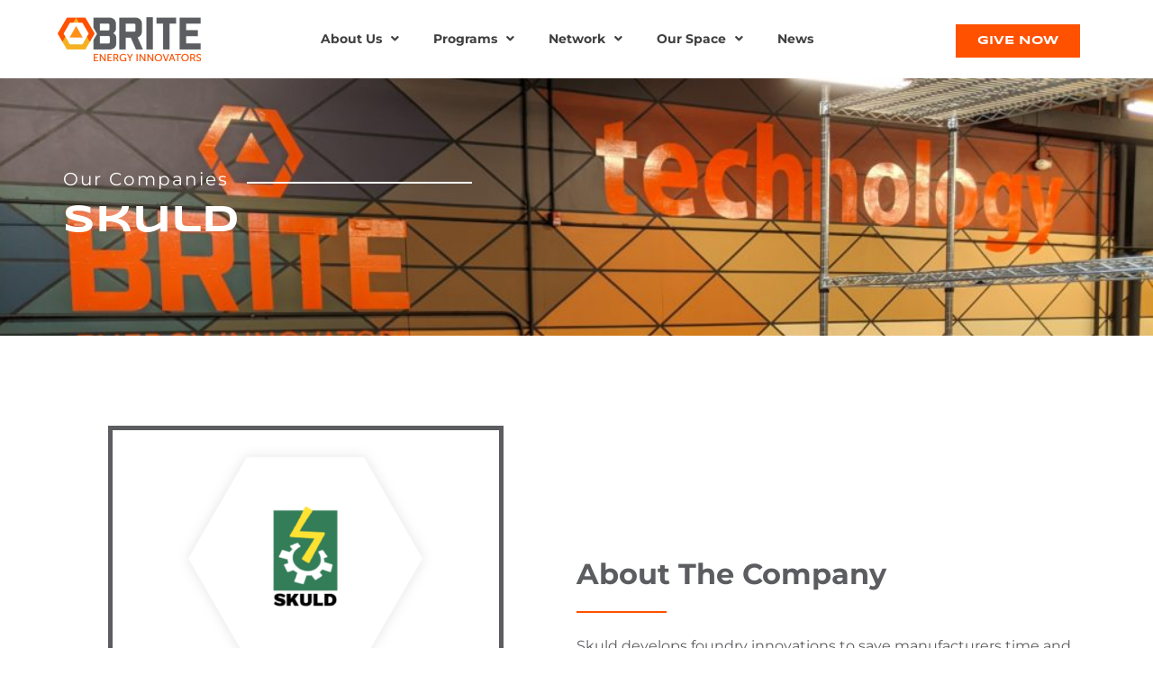

--- FILE ---
content_type: text/html; charset=UTF-8
request_url: https://brite.org/custom_portfolio/skuld/
body_size: 25248
content:
<!doctype html>
<html lang="en-US">
<head>
	<meta charset="UTF-8">
	<meta name="viewport" content="width=device-width, initial-scale=1">
	<link rel="profile" href="https://gmpg.org/xfn/11">
	<title>Skuld &#8211; BRITE Energy Innovators</title>
<meta name='robots' content='max-image-preview:large' />
	<style>img:is([sizes="auto" i], [sizes^="auto," i]) { contain-intrinsic-size: 3000px 1500px }</style>
	<link rel='dns-prefetch' href='//www.googletagmanager.com' />
<link rel="alternate" type="application/rss+xml" title="BRITE Energy Innovators &raquo; Feed" href="https://brite.org/feed/" />
<link rel="alternate" type="application/rss+xml" title="BRITE Energy Innovators &raquo; Comments Feed" href="https://brite.org/comments/feed/" />
<script>
window._wpemojiSettings = {"baseUrl":"https:\/\/s.w.org\/images\/core\/emoji\/16.0.1\/72x72\/","ext":".png","svgUrl":"https:\/\/s.w.org\/images\/core\/emoji\/16.0.1\/svg\/","svgExt":".svg","source":{"concatemoji":"https:\/\/brite.org\/wp-includes\/js\/wp-emoji-release.min.js?ver=6.8.3"}};
/*! This file is auto-generated */
!function(s,n){var o,i,e;function c(e){try{var t={supportTests:e,timestamp:(new Date).valueOf()};sessionStorage.setItem(o,JSON.stringify(t))}catch(e){}}function p(e,t,n){e.clearRect(0,0,e.canvas.width,e.canvas.height),e.fillText(t,0,0);var t=new Uint32Array(e.getImageData(0,0,e.canvas.width,e.canvas.height).data),a=(e.clearRect(0,0,e.canvas.width,e.canvas.height),e.fillText(n,0,0),new Uint32Array(e.getImageData(0,0,e.canvas.width,e.canvas.height).data));return t.every(function(e,t){return e===a[t]})}function u(e,t){e.clearRect(0,0,e.canvas.width,e.canvas.height),e.fillText(t,0,0);for(var n=e.getImageData(16,16,1,1),a=0;a<n.data.length;a++)if(0!==n.data[a])return!1;return!0}function f(e,t,n,a){switch(t){case"flag":return n(e,"\ud83c\udff3\ufe0f\u200d\u26a7\ufe0f","\ud83c\udff3\ufe0f\u200b\u26a7\ufe0f")?!1:!n(e,"\ud83c\udde8\ud83c\uddf6","\ud83c\udde8\u200b\ud83c\uddf6")&&!n(e,"\ud83c\udff4\udb40\udc67\udb40\udc62\udb40\udc65\udb40\udc6e\udb40\udc67\udb40\udc7f","\ud83c\udff4\u200b\udb40\udc67\u200b\udb40\udc62\u200b\udb40\udc65\u200b\udb40\udc6e\u200b\udb40\udc67\u200b\udb40\udc7f");case"emoji":return!a(e,"\ud83e\udedf")}return!1}function g(e,t,n,a){var r="undefined"!=typeof WorkerGlobalScope&&self instanceof WorkerGlobalScope?new OffscreenCanvas(300,150):s.createElement("canvas"),o=r.getContext("2d",{willReadFrequently:!0}),i=(o.textBaseline="top",o.font="600 32px Arial",{});return e.forEach(function(e){i[e]=t(o,e,n,a)}),i}function t(e){var t=s.createElement("script");t.src=e,t.defer=!0,s.head.appendChild(t)}"undefined"!=typeof Promise&&(o="wpEmojiSettingsSupports",i=["flag","emoji"],n.supports={everything:!0,everythingExceptFlag:!0},e=new Promise(function(e){s.addEventListener("DOMContentLoaded",e,{once:!0})}),new Promise(function(t){var n=function(){try{var e=JSON.parse(sessionStorage.getItem(o));if("object"==typeof e&&"number"==typeof e.timestamp&&(new Date).valueOf()<e.timestamp+604800&&"object"==typeof e.supportTests)return e.supportTests}catch(e){}return null}();if(!n){if("undefined"!=typeof Worker&&"undefined"!=typeof OffscreenCanvas&&"undefined"!=typeof URL&&URL.createObjectURL&&"undefined"!=typeof Blob)try{var e="postMessage("+g.toString()+"("+[JSON.stringify(i),f.toString(),p.toString(),u.toString()].join(",")+"));",a=new Blob([e],{type:"text/javascript"}),r=new Worker(URL.createObjectURL(a),{name:"wpTestEmojiSupports"});return void(r.onmessage=function(e){c(n=e.data),r.terminate(),t(n)})}catch(e){}c(n=g(i,f,p,u))}t(n)}).then(function(e){for(var t in e)n.supports[t]=e[t],n.supports.everything=n.supports.everything&&n.supports[t],"flag"!==t&&(n.supports.everythingExceptFlag=n.supports.everythingExceptFlag&&n.supports[t]);n.supports.everythingExceptFlag=n.supports.everythingExceptFlag&&!n.supports.flag,n.DOMReady=!1,n.readyCallback=function(){n.DOMReady=!0}}).then(function(){return e}).then(function(){var e;n.supports.everything||(n.readyCallback(),(e=n.source||{}).concatemoji?t(e.concatemoji):e.wpemoji&&e.twemoji&&(t(e.twemoji),t(e.wpemoji)))}))}((window,document),window._wpemojiSettings);
</script>
<link rel='stylesheet' id='mec-select2-style-css' href='https://brite.org/wp-content/plugins/modern-events-calendar-lite/assets/packages/select2/select2.min.css?ver=6.5.6' media='all' />
<link rel='stylesheet' id='mec-font-icons-css' href='https://brite.org/wp-content/plugins/modern-events-calendar-lite/assets/css/iconfonts.css?ver=6.8.3' media='all' />
<link rel='stylesheet' id='mec-frontend-style-css' href='https://brite.org/wp-content/plugins/modern-events-calendar-lite/assets/css/frontend.min.css?ver=6.5.6' media='all' />
<link rel='stylesheet' id='mec-tooltip-shadow-style-css' href='https://brite.org/wp-content/plugins/modern-events-calendar-lite/assets/packages/tooltip/tooltipster-sideTip-shadow.min.css?ver=6.8.3' media='all' />
<link rel='stylesheet' id='featherlight-css' href='https://brite.org/wp-content/plugins/modern-events-calendar-lite/assets/packages/featherlight/featherlight.css?ver=6.8.3' media='all' />
<link rel='stylesheet' id='mec-lity-style-css' href='https://brite.org/wp-content/plugins/modern-events-calendar-lite/assets/packages/lity/lity.min.css?ver=6.8.3' media='all' />
<link rel='stylesheet' id='mec-general-calendar-style-css' href='https://brite.org/wp-content/plugins/modern-events-calendar-lite/assets/css/mec-general-calendar.css?ver=6.8.3' media='all' />
<link rel='stylesheet' id='hfe-widgets-style-css' href='https://brite.org/wp-content/plugins/header-footer-elementor/inc/widgets-css/frontend.css?ver=2.7.0' media='all' />
<link rel='stylesheet' id='premium-addons-css' href='https://brite.org/wp-content/plugins/premium-addons-for-elementor/assets/frontend/min-css/premium-addons.min.css?ver=4.11.53' media='all' />
<link rel='stylesheet' id='premium-pro-css' href='https://brite.org/wp-content/plugins/premium-addons-pro/assets/frontend/min-css/premium-addons.min.css?ver=2.9.52' media='all' />
<style id='wp-emoji-styles-inline-css'>

	img.wp-smiley, img.emoji {
		display: inline !important;
		border: none !important;
		box-shadow: none !important;
		height: 1em !important;
		width: 1em !important;
		margin: 0 0.07em !important;
		vertical-align: -0.1em !important;
		background: none !important;
		padding: 0 !important;
	}
</style>
<link rel='stylesheet' id='wp-block-library-css' href='https://brite.org/wp-includes/css/dist/block-library/style.min.css?ver=6.8.3' media='all' />
<link rel='stylesheet' id='pl-block-style-css-css' href='https://brite.org/wp-content/plugins/post-layouts/dist/blocks.style.build.css?ver=1745400992' media='all' />
<link rel='stylesheet' id='pl-block-fontawesome-css' href='https://brite.org/wp-content/plugins/post-layouts/dist/assets/fontawesome/css/all.css?ver=1745400992' media='all' />
<style id='global-styles-inline-css'>
:root{--wp--preset--aspect-ratio--square: 1;--wp--preset--aspect-ratio--4-3: 4/3;--wp--preset--aspect-ratio--3-4: 3/4;--wp--preset--aspect-ratio--3-2: 3/2;--wp--preset--aspect-ratio--2-3: 2/3;--wp--preset--aspect-ratio--16-9: 16/9;--wp--preset--aspect-ratio--9-16: 9/16;--wp--preset--color--black: #000000;--wp--preset--color--cyan-bluish-gray: #abb8c3;--wp--preset--color--white: #ffffff;--wp--preset--color--pale-pink: #f78da7;--wp--preset--color--vivid-red: #cf2e2e;--wp--preset--color--luminous-vivid-orange: #ff6900;--wp--preset--color--luminous-vivid-amber: #fcb900;--wp--preset--color--light-green-cyan: #7bdcb5;--wp--preset--color--vivid-green-cyan: #00d084;--wp--preset--color--pale-cyan-blue: #8ed1fc;--wp--preset--color--vivid-cyan-blue: #0693e3;--wp--preset--color--vivid-purple: #9b51e0;--wp--preset--gradient--vivid-cyan-blue-to-vivid-purple: linear-gradient(135deg,rgba(6,147,227,1) 0%,rgb(155,81,224) 100%);--wp--preset--gradient--light-green-cyan-to-vivid-green-cyan: linear-gradient(135deg,rgb(122,220,180) 0%,rgb(0,208,130) 100%);--wp--preset--gradient--luminous-vivid-amber-to-luminous-vivid-orange: linear-gradient(135deg,rgba(252,185,0,1) 0%,rgba(255,105,0,1) 100%);--wp--preset--gradient--luminous-vivid-orange-to-vivid-red: linear-gradient(135deg,rgba(255,105,0,1) 0%,rgb(207,46,46) 100%);--wp--preset--gradient--very-light-gray-to-cyan-bluish-gray: linear-gradient(135deg,rgb(238,238,238) 0%,rgb(169,184,195) 100%);--wp--preset--gradient--cool-to-warm-spectrum: linear-gradient(135deg,rgb(74,234,220) 0%,rgb(151,120,209) 20%,rgb(207,42,186) 40%,rgb(238,44,130) 60%,rgb(251,105,98) 80%,rgb(254,248,76) 100%);--wp--preset--gradient--blush-light-purple: linear-gradient(135deg,rgb(255,206,236) 0%,rgb(152,150,240) 100%);--wp--preset--gradient--blush-bordeaux: linear-gradient(135deg,rgb(254,205,165) 0%,rgb(254,45,45) 50%,rgb(107,0,62) 100%);--wp--preset--gradient--luminous-dusk: linear-gradient(135deg,rgb(255,203,112) 0%,rgb(199,81,192) 50%,rgb(65,88,208) 100%);--wp--preset--gradient--pale-ocean: linear-gradient(135deg,rgb(255,245,203) 0%,rgb(182,227,212) 50%,rgb(51,167,181) 100%);--wp--preset--gradient--electric-grass: linear-gradient(135deg,rgb(202,248,128) 0%,rgb(113,206,126) 100%);--wp--preset--gradient--midnight: linear-gradient(135deg,rgb(2,3,129) 0%,rgb(40,116,252) 100%);--wp--preset--font-size--small: 13px;--wp--preset--font-size--medium: 20px;--wp--preset--font-size--large: 36px;--wp--preset--font-size--x-large: 42px;--wp--preset--spacing--20: 0.44rem;--wp--preset--spacing--30: 0.67rem;--wp--preset--spacing--40: 1rem;--wp--preset--spacing--50: 1.5rem;--wp--preset--spacing--60: 2.25rem;--wp--preset--spacing--70: 3.38rem;--wp--preset--spacing--80: 5.06rem;--wp--preset--shadow--natural: 6px 6px 9px rgba(0, 0, 0, 0.2);--wp--preset--shadow--deep: 12px 12px 50px rgba(0, 0, 0, 0.4);--wp--preset--shadow--sharp: 6px 6px 0px rgba(0, 0, 0, 0.2);--wp--preset--shadow--outlined: 6px 6px 0px -3px rgba(255, 255, 255, 1), 6px 6px rgba(0, 0, 0, 1);--wp--preset--shadow--crisp: 6px 6px 0px rgba(0, 0, 0, 1);}:root { --wp--style--global--content-size: 800px;--wp--style--global--wide-size: 1200px; }:where(body) { margin: 0; }.wp-site-blocks > .alignleft { float: left; margin-right: 2em; }.wp-site-blocks > .alignright { float: right; margin-left: 2em; }.wp-site-blocks > .aligncenter { justify-content: center; margin-left: auto; margin-right: auto; }:where(.wp-site-blocks) > * { margin-block-start: 24px; margin-block-end: 0; }:where(.wp-site-blocks) > :first-child { margin-block-start: 0; }:where(.wp-site-blocks) > :last-child { margin-block-end: 0; }:root { --wp--style--block-gap: 24px; }:root :where(.is-layout-flow) > :first-child{margin-block-start: 0;}:root :where(.is-layout-flow) > :last-child{margin-block-end: 0;}:root :where(.is-layout-flow) > *{margin-block-start: 24px;margin-block-end: 0;}:root :where(.is-layout-constrained) > :first-child{margin-block-start: 0;}:root :where(.is-layout-constrained) > :last-child{margin-block-end: 0;}:root :where(.is-layout-constrained) > *{margin-block-start: 24px;margin-block-end: 0;}:root :where(.is-layout-flex){gap: 24px;}:root :where(.is-layout-grid){gap: 24px;}.is-layout-flow > .alignleft{float: left;margin-inline-start: 0;margin-inline-end: 2em;}.is-layout-flow > .alignright{float: right;margin-inline-start: 2em;margin-inline-end: 0;}.is-layout-flow > .aligncenter{margin-left: auto !important;margin-right: auto !important;}.is-layout-constrained > .alignleft{float: left;margin-inline-start: 0;margin-inline-end: 2em;}.is-layout-constrained > .alignright{float: right;margin-inline-start: 2em;margin-inline-end: 0;}.is-layout-constrained > .aligncenter{margin-left: auto !important;margin-right: auto !important;}.is-layout-constrained > :where(:not(.alignleft):not(.alignright):not(.alignfull)){max-width: var(--wp--style--global--content-size);margin-left: auto !important;margin-right: auto !important;}.is-layout-constrained > .alignwide{max-width: var(--wp--style--global--wide-size);}body .is-layout-flex{display: flex;}.is-layout-flex{flex-wrap: wrap;align-items: center;}.is-layout-flex > :is(*, div){margin: 0;}body .is-layout-grid{display: grid;}.is-layout-grid > :is(*, div){margin: 0;}body{padding-top: 0px;padding-right: 0px;padding-bottom: 0px;padding-left: 0px;}a:where(:not(.wp-element-button)){text-decoration: underline;}:root :where(.wp-element-button, .wp-block-button__link){background-color: #32373c;border-width: 0;color: #fff;font-family: inherit;font-size: inherit;line-height: inherit;padding: calc(0.667em + 2px) calc(1.333em + 2px);text-decoration: none;}.has-black-color{color: var(--wp--preset--color--black) !important;}.has-cyan-bluish-gray-color{color: var(--wp--preset--color--cyan-bluish-gray) !important;}.has-white-color{color: var(--wp--preset--color--white) !important;}.has-pale-pink-color{color: var(--wp--preset--color--pale-pink) !important;}.has-vivid-red-color{color: var(--wp--preset--color--vivid-red) !important;}.has-luminous-vivid-orange-color{color: var(--wp--preset--color--luminous-vivid-orange) !important;}.has-luminous-vivid-amber-color{color: var(--wp--preset--color--luminous-vivid-amber) !important;}.has-light-green-cyan-color{color: var(--wp--preset--color--light-green-cyan) !important;}.has-vivid-green-cyan-color{color: var(--wp--preset--color--vivid-green-cyan) !important;}.has-pale-cyan-blue-color{color: var(--wp--preset--color--pale-cyan-blue) !important;}.has-vivid-cyan-blue-color{color: var(--wp--preset--color--vivid-cyan-blue) !important;}.has-vivid-purple-color{color: var(--wp--preset--color--vivid-purple) !important;}.has-black-background-color{background-color: var(--wp--preset--color--black) !important;}.has-cyan-bluish-gray-background-color{background-color: var(--wp--preset--color--cyan-bluish-gray) !important;}.has-white-background-color{background-color: var(--wp--preset--color--white) !important;}.has-pale-pink-background-color{background-color: var(--wp--preset--color--pale-pink) !important;}.has-vivid-red-background-color{background-color: var(--wp--preset--color--vivid-red) !important;}.has-luminous-vivid-orange-background-color{background-color: var(--wp--preset--color--luminous-vivid-orange) !important;}.has-luminous-vivid-amber-background-color{background-color: var(--wp--preset--color--luminous-vivid-amber) !important;}.has-light-green-cyan-background-color{background-color: var(--wp--preset--color--light-green-cyan) !important;}.has-vivid-green-cyan-background-color{background-color: var(--wp--preset--color--vivid-green-cyan) !important;}.has-pale-cyan-blue-background-color{background-color: var(--wp--preset--color--pale-cyan-blue) !important;}.has-vivid-cyan-blue-background-color{background-color: var(--wp--preset--color--vivid-cyan-blue) !important;}.has-vivid-purple-background-color{background-color: var(--wp--preset--color--vivid-purple) !important;}.has-black-border-color{border-color: var(--wp--preset--color--black) !important;}.has-cyan-bluish-gray-border-color{border-color: var(--wp--preset--color--cyan-bluish-gray) !important;}.has-white-border-color{border-color: var(--wp--preset--color--white) !important;}.has-pale-pink-border-color{border-color: var(--wp--preset--color--pale-pink) !important;}.has-vivid-red-border-color{border-color: var(--wp--preset--color--vivid-red) !important;}.has-luminous-vivid-orange-border-color{border-color: var(--wp--preset--color--luminous-vivid-orange) !important;}.has-luminous-vivid-amber-border-color{border-color: var(--wp--preset--color--luminous-vivid-amber) !important;}.has-light-green-cyan-border-color{border-color: var(--wp--preset--color--light-green-cyan) !important;}.has-vivid-green-cyan-border-color{border-color: var(--wp--preset--color--vivid-green-cyan) !important;}.has-pale-cyan-blue-border-color{border-color: var(--wp--preset--color--pale-cyan-blue) !important;}.has-vivid-cyan-blue-border-color{border-color: var(--wp--preset--color--vivid-cyan-blue) !important;}.has-vivid-purple-border-color{border-color: var(--wp--preset--color--vivid-purple) !important;}.has-vivid-cyan-blue-to-vivid-purple-gradient-background{background: var(--wp--preset--gradient--vivid-cyan-blue-to-vivid-purple) !important;}.has-light-green-cyan-to-vivid-green-cyan-gradient-background{background: var(--wp--preset--gradient--light-green-cyan-to-vivid-green-cyan) !important;}.has-luminous-vivid-amber-to-luminous-vivid-orange-gradient-background{background: var(--wp--preset--gradient--luminous-vivid-amber-to-luminous-vivid-orange) !important;}.has-luminous-vivid-orange-to-vivid-red-gradient-background{background: var(--wp--preset--gradient--luminous-vivid-orange-to-vivid-red) !important;}.has-very-light-gray-to-cyan-bluish-gray-gradient-background{background: var(--wp--preset--gradient--very-light-gray-to-cyan-bluish-gray) !important;}.has-cool-to-warm-spectrum-gradient-background{background: var(--wp--preset--gradient--cool-to-warm-spectrum) !important;}.has-blush-light-purple-gradient-background{background: var(--wp--preset--gradient--blush-light-purple) !important;}.has-blush-bordeaux-gradient-background{background: var(--wp--preset--gradient--blush-bordeaux) !important;}.has-luminous-dusk-gradient-background{background: var(--wp--preset--gradient--luminous-dusk) !important;}.has-pale-ocean-gradient-background{background: var(--wp--preset--gradient--pale-ocean) !important;}.has-electric-grass-gradient-background{background: var(--wp--preset--gradient--electric-grass) !important;}.has-midnight-gradient-background{background: var(--wp--preset--gradient--midnight) !important;}.has-small-font-size{font-size: var(--wp--preset--font-size--small) !important;}.has-medium-font-size{font-size: var(--wp--preset--font-size--medium) !important;}.has-large-font-size{font-size: var(--wp--preset--font-size--large) !important;}.has-x-large-font-size{font-size: var(--wp--preset--font-size--x-large) !important;}
:root :where(.wp-block-pullquote){font-size: 1.5em;line-height: 1.6;}
</style>
<link rel='stylesheet' id='hfe-style-css' href='https://brite.org/wp-content/plugins/header-footer-elementor/assets/css/header-footer-elementor.css?ver=2.7.0' media='all' />
<link rel='stylesheet' id='elementor-icons-css' href='https://brite.org/wp-content/plugins/elementor/assets/lib/eicons/css/elementor-icons.min.css?ver=5.44.0' media='all' />
<link rel='stylesheet' id='elementor-frontend-css' href='https://brite.org/wp-content/plugins/elementor/assets/css/frontend.min.css?ver=3.33.2' media='all' />
<style id='elementor-frontend-inline-css'>
.elementor-kit-10{--e-global-color-primary:#FF5100;--e-global-color-secondary:#F4B223;--e-global-color-text:#5C5D60;--e-global-color-accent:#4D4D4F;--e-global-color-a2566b6:#FF9015;--e-global-color-60d8e63:#232323;--e-global-color-158000e:#FFFFFF;--e-global-color-7314928:#F2F2F2;--e-global-color-3da8387:#CACACA;--e-global-color-ffcb287:#FFA138;--e-global-typography-primary-font-family:"Montserrat";--e-global-typography-primary-font-size:3em;--e-global-typography-primary-font-weight:700;--e-global-typography-primary-text-transform:uppercase;--e-global-typography-primary-line-height:1.3em;--e-global-typography-secondary-font-family:"Montserrat";--e-global-typography-secondary-font-size:1.25em;--e-global-typography-secondary-font-weight:300;--e-global-typography-secondary-letter-spacing:2px;--e-global-typography-text-font-family:"Montserrat";--e-global-typography-text-font-weight:400;--e-global-typography-accent-font-family:"Montserrat";--e-global-typography-accent-font-size:2.6em;--e-global-typography-accent-font-weight:700;--e-global-typography-accent-text-transform:capitalize;--e-global-typography-c14c50c-font-family:"Montserrat";--e-global-typography-c14c50c-font-size:1.1em;--e-global-typography-c14c50c-font-weight:700;--e-global-typography-d272f56-font-family:"Montserrat";--e-global-typography-d272f56-font-size:1em;--e-global-typography-d272f56-font-weight:500;--e-global-typography-74b8409-font-family:"Montserrat";--e-global-typography-74b8409-font-size:1.125em;--e-global-typography-74b8409-font-weight:600;--e-global-typography-74b8409-font-style:italic;--e-global-typography-74b8409-line-height:1.6em;--e-global-typography-8d31a00-font-family:"Montserrat";--e-global-typography-8d31a00-font-size:4em;--e-global-typography-8d31a00-font-weight:500;--e-global-typography-8d31a00-line-height:1em;--e-global-typography-a45fb30-font-family:"Exo 2";--e-global-typography-a45fb30-font-size:5em;--e-global-typography-a45fb30-font-weight:600;--e-global-typography-a45fb30-line-height:1em;--e-global-typography-ccc48b3-font-family:"Montserrat";--e-global-typography-ccc48b3-font-size:14px;--e-global-typography-ccc48b3-font-weight:700;--e-global-typography-48fa867-font-family:"Syncopate";--e-global-typography-48fa867-font-size:42px;--e-global-typography-48fa867-font-weight:bold;--e-global-typography-48fa867-text-transform:uppercase;--e-global-typography-9edf0c9-font-family:"Montserrat";--e-global-typography-9edf0c9-font-size:2.6em;--e-global-typography-9edf0c9-font-weight:700;--e-global-typography-9edf0c9-text-transform:capitalize;--e-global-typography-e0a4df9-font-family:"Montserrat";--e-global-typography-e0a4df9-font-size:1.25em;--e-global-typography-e0a4df9-font-weight:400;--e-global-typography-e0a4df9-letter-spacing:2px;--e-global-typography-954e54e-font-family:"Syncopate";--e-global-typography-954e54e-font-size:13px;--e-global-typography-954e54e-font-weight:bold;--e-global-typography-954e54e-text-transform:uppercase;color:var( --e-global-color-text );font-family:var( --e-global-typography-text-font-family ), Sans-serif;font-weight:var( --e-global-typography-text-font-weight );}.elementor-kit-10 button,.elementor-kit-10 input[type="button"],.elementor-kit-10 input[type="submit"],.elementor-kit-10 .elementor-button{background-color:var( --e-global-color-primary );font-family:var( --e-global-typography-954e54e-font-family ), Sans-serif;font-size:var( --e-global-typography-954e54e-font-size );font-weight:var( --e-global-typography-954e54e-font-weight );text-transform:var( --e-global-typography-954e54e-text-transform );color:var( --e-global-color-158000e );border-radius:0px 0px 0px 0px;}.elementor-kit-10 button:hover,.elementor-kit-10 button:focus,.elementor-kit-10 input[type="button"]:hover,.elementor-kit-10 input[type="button"]:focus,.elementor-kit-10 input[type="submit"]:hover,.elementor-kit-10 input[type="submit"]:focus,.elementor-kit-10 .elementor-button:hover,.elementor-kit-10 .elementor-button:focus{background-color:var( --e-global-color-secondary );color:var( --e-global-color-158000e );border-radius:0px 0px 0px 0px;}.elementor-kit-10 e-page-transition{background-color:#FFBC7D;}.elementor-kit-10 a{color:var( --e-global-color-primary );font-weight:normal;text-transform:none;font-style:normal;text-decoration:none;}.elementor-kit-10 a:hover{text-decoration:none;}.elementor-kit-10 h1{color:var( --e-global-color-primary );font-family:"Montserrat", Sans-serif;font-size:3em;font-weight:600;line-height:1.3em;}.elementor-kit-10 h2{color:var( --e-global-color-primary );font-family:var( --e-global-typography-accent-font-family ), Sans-serif;font-size:var( --e-global-typography-accent-font-size );font-weight:var( --e-global-typography-accent-font-weight );text-transform:var( --e-global-typography-accent-text-transform );}.elementor-kit-10 h3{color:var( --e-global-color-primary );font-family:var( --e-global-typography-c14c50c-font-family ), Sans-serif;font-size:var( --e-global-typography-c14c50c-font-size );font-weight:var( --e-global-typography-c14c50c-font-weight );}.elementor-kit-10 h4{color:var( --e-global-color-text );font-family:var( --e-global-typography-d272f56-font-family ), Sans-serif;font-size:var( --e-global-typography-d272f56-font-size );font-weight:var( --e-global-typography-d272f56-font-weight );}.elementor-kit-10 img{border-radius:0px 0px 0px 0px;}.elementor-kit-10 label{color:var( --e-global-color-60d8e63 );font-family:var( --e-global-typography-d272f56-font-family ), Sans-serif;font-size:var( --e-global-typography-d272f56-font-size );font-weight:var( --e-global-typography-d272f56-font-weight );}.elementor-kit-10 input:not([type="button"]):not([type="submit"]),.elementor-kit-10 textarea,.elementor-kit-10 .elementor-field-textual{font-family:var( --e-global-typography-text-font-family ), Sans-serif;font-weight:var( --e-global-typography-text-font-weight );color:var( --e-global-color-accent );background-color:var( --e-global-color-158000e );border-style:solid;border-width:1px 1px 1px 1px;border-color:var( --e-global-color-accent );border-radius:5px 5px 5px 5px;transition:0ms;}.elementor-kit-10 input:focus:not([type="button"]):not([type="submit"]),.elementor-kit-10 textarea:focus,.elementor-kit-10 .elementor-field-textual:focus{color:var( --e-global-color-text );background-color:var( --e-global-color-158000e );border-radius:5px 5px 5px 5px;}.elementor-section.elementor-section-boxed > .elementor-container{max-width:1140px;}.e-con{--container-max-width:1140px;}.elementor-widget:not(:last-child){margin-block-end:20px;}.elementor-element{--widgets-spacing:20px 20px;--widgets-spacing-row:20px;--widgets-spacing-column:20px;}{}h1.entry-title{display:var(--page-title-display);}@media(max-width:1024px){.elementor-kit-10{--e-global-typography-primary-font-size:3.5em;--e-global-typography-secondary-font-size:1em;--e-global-typography-secondary-letter-spacing:2px;--e-global-typography-text-font-size:0.875em;--e-global-typography-d272f56-font-size:1em;--e-global-typography-8d31a00-font-size:3em;}.elementor-kit-10 h1{font-size:3.5em;}.elementor-kit-10 h2{font-size:var( --e-global-typography-accent-font-size );}.elementor-kit-10 h3{font-size:var( --e-global-typography-c14c50c-font-size );}.elementor-kit-10 h4{font-size:var( --e-global-typography-d272f56-font-size );}.elementor-kit-10 button,.elementor-kit-10 input[type="button"],.elementor-kit-10 input[type="submit"],.elementor-kit-10 .elementor-button{font-size:var( --e-global-typography-954e54e-font-size );}.elementor-kit-10 label{font-size:var( --e-global-typography-d272f56-font-size );}.elementor-section.elementor-section-boxed > .elementor-container{max-width:1024px;}.e-con{--container-max-width:1024px;}}@media(max-width:767px){.elementor-kit-10{--e-global-typography-primary-font-size:2.5em;--e-global-typography-text-font-size:0.875em;--e-global-typography-accent-font-size:2.5em;--e-global-typography-d272f56-font-size:1em;--e-global-typography-a45fb30-font-size:10em;}.elementor-kit-10 h1{font-size:2.5em;}.elementor-kit-10 h2{font-size:var( --e-global-typography-accent-font-size );}.elementor-kit-10 h3{font-size:var( --e-global-typography-c14c50c-font-size );}.elementor-kit-10 h4{font-size:var( --e-global-typography-d272f56-font-size );}.elementor-kit-10 button,.elementor-kit-10 input[type="button"],.elementor-kit-10 input[type="submit"],.elementor-kit-10 .elementor-button{font-size:var( --e-global-typography-954e54e-font-size );}.elementor-kit-10 label{font-size:var( --e-global-typography-d272f56-font-size );}.elementor-section.elementor-section-boxed > .elementor-container{max-width:767px;}.e-con{--container-max-width:767px;}}/* Start custom CSS */.osano-cm-widget{
    background-color: transparent !important;
}

.osano-cm-close{
    border-radius: 50% !important;
}/* End custom CSS */
.elementor-71 .elementor-element.elementor-element-6a4da3d4:not(.elementor-motion-effects-element-type-background), .elementor-71 .elementor-element.elementor-element-6a4da3d4 > .elementor-motion-effects-container > .elementor-motion-effects-layer{background-color:#FFFFFF;}.elementor-71 .elementor-element.elementor-element-6a4da3d4{transition:background 0.3s, border 0.3s, border-radius 0.3s, box-shadow 0.3s;margin-top:0px;margin-bottom:0px;padding:1% 5% 1% 5%;z-index:100;}.elementor-71 .elementor-element.elementor-element-6a4da3d4 > .elementor-background-overlay{transition:background 0.3s, border-radius 0.3s, opacity 0.3s;}.elementor-bc-flex-widget .elementor-71 .elementor-element.elementor-element-6944131e.elementor-column .elementor-widget-wrap{align-items:center;}.elementor-71 .elementor-element.elementor-element-6944131e.elementor-column.elementor-element[data-element_type="column"] > .elementor-widget-wrap.elementor-element-populated{align-content:center;align-items:center;}.elementor-71 .elementor-element.elementor-element-6944131e > .elementor-element-populated{margin:0px 0px 0px 0px;--e-column-margin-right:0px;--e-column-margin-left:0px;padding:0px 0px 0px 0px;}.elementor-71 .elementor-element.elementor-element-3a6fb89e > .elementor-widget-container{margin:0px 0px 0px 0px;}.elementor-71 .elementor-element.elementor-element-3a6fb89e{text-align:left;}.elementor-71 .elementor-element.elementor-element-3a6fb89e img{width:100%;border-radius:0px 0px 0px 0px;}.elementor-71 .elementor-element.elementor-element-77a866b5 > .elementor-element-populated{margin:0px 0px 0px 0px;--e-column-margin-right:0px;--e-column-margin-left:0px;padding:0px 0px 0px 0px;}.elementor-71 .elementor-element.elementor-element-5a08af3e .menu-item a.hfe-menu-item, .elementor-71 .elementor-element.elementor-element-5a08af3e .menu-item a.hfe-sub-menu-item{padding-top:15px;padding-bottom:15px;}body:not(.rtl) .elementor-71 .elementor-element.elementor-element-5a08af3e .hfe-nav-menu__layout-horizontal .hfe-nav-menu > li.menu-item:not(:last-child){margin-right:38px;}body.rtl .elementor-71 .elementor-element.elementor-element-5a08af3e .hfe-nav-menu__layout-horizontal .hfe-nav-menu > li.menu-item:not(:last-child){margin-left:38px;}.elementor-71 .elementor-element.elementor-element-5a08af3e nav:not(.hfe-nav-menu__layout-horizontal) .hfe-nav-menu > li.menu-item:not(:last-child){margin-bottom:38px;}.elementor-71 .elementor-element.elementor-element-5a08af3e ul.sub-menu{width:220px;}.elementor-71 .elementor-element.elementor-element-5a08af3e .sub-menu li a.hfe-sub-menu-item,
						.elementor-71 .elementor-element.elementor-element-5a08af3e nav.hfe-dropdown li a.hfe-menu-item,
						.elementor-71 .elementor-element.elementor-element-5a08af3e nav.hfe-dropdown-expandible li a.hfe-menu-item{padding-left:15px;padding-right:15px;}.elementor-71 .elementor-element.elementor-element-5a08af3e nav.hfe-dropdown-expandible a.hfe-sub-menu-item,
						.elementor-71 .elementor-element.elementor-element-5a08af3e nav.hfe-dropdown li a.hfe-sub-menu-item{padding-left:calc( 15px + 20px );padding-right:15px;}.elementor-71 .elementor-element.elementor-element-5a08af3e .hfe-dropdown .menu-item ul ul a.hfe-sub-menu-item,
						.elementor-71 .elementor-element.elementor-element-5a08af3e .hfe-dropdown-expandible .menu-item ul ul a.hfe-sub-menu-item{padding-left:calc( 15px + 40px );padding-right:15px;}.elementor-71 .elementor-element.elementor-element-5a08af3e .hfe-dropdown .menu-item ul ul ul a.hfe-sub-menu-item,
						.elementor-71 .elementor-element.elementor-element-5a08af3e .hfe-dropdown-expandible .menu-item ul ul ul a.hfe-sub-menu-item{padding-left:calc( 15px + 60px );padding-right:15px;}.elementor-71 .elementor-element.elementor-element-5a08af3e .hfe-dropdown .menu-item ul ul ul ul a.hfe-sub-menu-item,
						.elementor-71 .elementor-element.elementor-element-5a08af3e .hfe-dropdown-expandible .menu-item ul ul ul ul a.hfe-sub-menu-item{padding-left:calc( 15px + 80px );padding-right:15px;}.elementor-71 .elementor-element.elementor-element-5a08af3e .sub-menu a.hfe-sub-menu-item,
						 .elementor-71 .elementor-element.elementor-element-5a08af3e nav.hfe-dropdown li a.hfe-menu-item,
						 .elementor-71 .elementor-element.elementor-element-5a08af3e nav.hfe-dropdown li a.hfe-sub-menu-item,
						 .elementor-71 .elementor-element.elementor-element-5a08af3e nav.hfe-dropdown-expandible li a.hfe-menu-item,
						 .elementor-71 .elementor-element.elementor-element-5a08af3e nav.hfe-dropdown-expandible li a.hfe-sub-menu-item{padding-top:15px;padding-bottom:15px;}.elementor-71 .elementor-element.elementor-element-5a08af3e > .elementor-widget-container{margin:8px 0px 0px 0px;padding:0px 0px 0px 0px;}.elementor-71 .elementor-element.elementor-element-5a08af3e .hfe-nav-menu__toggle{margin-left:auto;}.elementor-71 .elementor-element.elementor-element-5a08af3e a.hfe-menu-item, .elementor-71 .elementor-element.elementor-element-5a08af3e a.hfe-sub-menu-item{font-family:var( --e-global-typography-ccc48b3-font-family ), Sans-serif;font-size:var( --e-global-typography-ccc48b3-font-size );font-weight:var( --e-global-typography-ccc48b3-font-weight );}.elementor-71 .elementor-element.elementor-element-5a08af3e .menu-item a.hfe-menu-item, .elementor-71 .elementor-element.elementor-element-5a08af3e .sub-menu a.hfe-sub-menu-item{color:#404040;}.elementor-71 .elementor-element.elementor-element-5a08af3e .menu-item a.hfe-menu-item:hover,
								.elementor-71 .elementor-element.elementor-element-5a08af3e .sub-menu a.hfe-sub-menu-item:hover,
								.elementor-71 .elementor-element.elementor-element-5a08af3e .menu-item.current-menu-item a.hfe-menu-item,
								.elementor-71 .elementor-element.elementor-element-5a08af3e .menu-item a.hfe-menu-item.highlighted,
								.elementor-71 .elementor-element.elementor-element-5a08af3e .menu-item a.hfe-menu-item:focus{color:var( --e-global-color-primary );}.elementor-71 .elementor-element.elementor-element-5a08af3e .hfe-nav-menu-layout:not(.hfe-pointer__framed) .menu-item.parent a.hfe-menu-item:before,
								.elementor-71 .elementor-element.elementor-element-5a08af3e .hfe-nav-menu-layout:not(.hfe-pointer__framed) .menu-item.parent a.hfe-menu-item:after{background-color:var( --e-global-color-primary );}.elementor-71 .elementor-element.elementor-element-5a08af3e .hfe-nav-menu-layout:not(.hfe-pointer__framed) .menu-item.parent .sub-menu .hfe-has-submenu-container a:after{background-color:var( --e-global-color-primary );}.elementor-71 .elementor-element.elementor-element-5a08af3e .hfe-pointer__framed .menu-item.parent a.hfe-menu-item:before,
								.elementor-71 .elementor-element.elementor-element-5a08af3e .hfe-pointer__framed .menu-item.parent a.hfe-menu-item:after{border-color:var( --e-global-color-primary );}.elementor-71 .elementor-element.elementor-element-5a08af3e .sub-menu,
								.elementor-71 .elementor-element.elementor-element-5a08af3e nav.hfe-dropdown,
								.elementor-71 .elementor-element.elementor-element-5a08af3e nav.hfe-dropdown-expandible,
								.elementor-71 .elementor-element.elementor-element-5a08af3e nav.hfe-dropdown .menu-item a.hfe-menu-item,
								.elementor-71 .elementor-element.elementor-element-5a08af3e nav.hfe-dropdown .menu-item a.hfe-sub-menu-item{background-color:#fff;}.elementor-71 .elementor-element.elementor-element-5a08af3e .sub-menu li.menu-item:not(:last-child),
						.elementor-71 .elementor-element.elementor-element-5a08af3e nav.hfe-dropdown li.menu-item:not(:last-child),
						.elementor-71 .elementor-element.elementor-element-5a08af3e nav.hfe-dropdown-expandible li.menu-item:not(:last-child){border-bottom-style:solid;border-bottom-color:#c4c4c4;border-bottom-width:0px;}.elementor-71 .elementor-element.elementor-element-89bf27d > .elementor-element-populated{margin:4px 0px 0px 0px;--e-column-margin-right:0px;--e-column-margin-left:0px;}.elementor-71 .elementor-element.elementor-element-5b8534a > .elementor-widget-container{margin:0px 0px 0px 11px;padding:0px 0px 0px 0px;}.elementor-71 .elementor-element.elementor-element-5b8534a .elementor-button{font-family:var( --e-global-typography-954e54e-font-family ), Sans-serif;font-size:var( --e-global-typography-954e54e-font-size );font-weight:var( --e-global-typography-954e54e-font-weight );text-transform:var( --e-global-typography-954e54e-text-transform );border-radius:0px 0px 0px 0px;}.elementor-theme-builder-content-area{height:400px;}.elementor-location-header:before, .elementor-location-footer:before{content:"";display:table;clear:both;}@media(max-width:1024px){.elementor-71 .elementor-element.elementor-element-6a4da3d4{margin-top:0px;margin-bottom:-100px;padding:10px 30px 10px 30px;z-index:100;}body:not(.rtl) .elementor-71 .elementor-element.elementor-element-5a08af3e.hfe-nav-menu__breakpoint-tablet .hfe-nav-menu__layout-horizontal .hfe-nav-menu > li.menu-item:not(:last-child){margin-right:0px;}body .elementor-71 .elementor-element.elementor-element-5a08af3e nav.hfe-nav-menu__layout-vertical .hfe-nav-menu > li.menu-item:not(:last-child){margin-bottom:0px;}.elementor-71 .elementor-element.elementor-element-5a08af3e > .elementor-widget-container{margin:0px 0px 0px 0px;}.elementor-71 .elementor-element.elementor-element-5a08af3e a.hfe-menu-item, .elementor-71 .elementor-element.elementor-element-5a08af3e a.hfe-sub-menu-item{font-size:var( --e-global-typography-ccc48b3-font-size );}.elementor-71 .elementor-element.elementor-element-5b8534a .elementor-button{font-size:var( --e-global-typography-954e54e-font-size );}}@media(max-width:767px){.elementor-71 .elementor-element.elementor-element-6a4da3d4{margin-top:0px;margin-bottom:-100px;padding:10px 20px 0px 20px;z-index:100;}.elementor-71 .elementor-element.elementor-element-6944131e{width:55%;}.elementor-bc-flex-widget .elementor-71 .elementor-element.elementor-element-6944131e.elementor-column .elementor-widget-wrap{align-items:center;}.elementor-71 .elementor-element.elementor-element-6944131e.elementor-column.elementor-element[data-element_type="column"] > .elementor-widget-wrap.elementor-element-populated{align-content:center;align-items:center;}.elementor-71 .elementor-element.elementor-element-6944131e > .elementor-element-populated{margin:5px 0px 0px 0px;--e-column-margin-right:0px;--e-column-margin-left:0px;padding:0px 0px 0px 0px;}.elementor-71 .elementor-element.elementor-element-3a6fb89e img{width:50%;}.elementor-71 .elementor-element.elementor-element-77a866b5{width:40%;}.elementor-bc-flex-widget .elementor-71 .elementor-element.elementor-element-77a866b5.elementor-column .elementor-widget-wrap{align-items:center;}.elementor-71 .elementor-element.elementor-element-77a866b5.elementor-column.elementor-element[data-element_type="column"] > .elementor-widget-wrap.elementor-element-populated{align-content:center;align-items:center;}.elementor-71 .elementor-element.elementor-element-77a866b5 > .elementor-element-populated{margin:0px 0px 0px 0px;--e-column-margin-right:0px;--e-column-margin-left:0px;padding:0px 0px 0px 0px;}body:not(.rtl) .elementor-71 .elementor-element.elementor-element-5a08af3e.hfe-nav-menu__breakpoint-mobile .hfe-nav-menu__layout-horizontal .hfe-nav-menu > li.menu-item:not(:last-child){margin-right:0px;}body .elementor-71 .elementor-element.elementor-element-5a08af3e nav.hfe-nav-menu__layout-vertical .hfe-nav-menu > li.menu-item:not(:last-child){margin-bottom:0px;}.elementor-71 .elementor-element.elementor-element-5a08af3e a.hfe-menu-item, .elementor-71 .elementor-element.elementor-element-5a08af3e a.hfe-sub-menu-item{font-size:var( --e-global-typography-ccc48b3-font-size );}.elementor-71 .elementor-element.elementor-element-5b8534a .elementor-button{font-size:var( --e-global-typography-954e54e-font-size );}}@media(min-width:768px){.elementor-71 .elementor-element.elementor-element-6944131e{width:13.803%;}.elementor-71 .elementor-element.elementor-element-77a866b5{width:70.595%;}.elementor-71 .elementor-element.elementor-element-89bf27d{width:15.266%;}}@media(max-width:1024px) and (min-width:768px){.elementor-71 .elementor-element.elementor-element-77a866b5{width:36%;}.elementor-71 .elementor-element.elementor-element-89bf27d{width:43%;}}
.elementor-4242 .elementor-element.elementor-element-f90d308{padding:0% 0% 0% 0%;}.elementor-4242 .elementor-element.elementor-element-9fc8854 > .elementor-element-populated{margin:0px 20px 0px 0px;--e-column-margin-right:20px;--e-column-margin-left:0px;}.elementor-4242 .elementor-element.elementor-element-1b4d819f > .elementor-widget-container{margin:0px 0px 0px 0px;padding:0px 30px 0px 0px;}.elementor-4242 .elementor-element.elementor-element-1b4d819f{text-align:left;}.elementor-4242 .elementor-element.elementor-element-1b4d819f img{width:100%;max-width:100%;}.elementor-4242 .elementor-element.elementor-element-90cf433 > .elementor-element-populated{padding:30px 0px 0px 0px;}.elementor-4242 .elementor-element.elementor-element-b63d910{text-align:left;}.elementor-4242 .elementor-element.elementor-element-b63d910 .elementor-heading-title{font-family:"Montserrat", Sans-serif;font-size:20px;font-weight:700;color:var( --e-global-color-60d8e63 );}.elementor-4242 .elementor-element.elementor-element-02fd26b{width:var( --container-widget-width, 98.279% );max-width:98.279%;--container-widget-width:98.279%;--container-widget-flex-grow:0;--e-icon-list-icon-size:14px;--icon-vertical-offset:0px;}.elementor-4242 .elementor-element.elementor-element-02fd26b .elementor-icon-list-icon i{transition:color 0.3s;}.elementor-4242 .elementor-element.elementor-element-02fd26b .elementor-icon-list-icon svg{transition:fill 0.3s;}.elementor-4242 .elementor-element.elementor-element-02fd26b .elementor-icon-list-item > .elementor-icon-list-text, .elementor-4242 .elementor-element.elementor-element-02fd26b .elementor-icon-list-item > a{font-size:14px;font-weight:500;}.elementor-4242 .elementor-element.elementor-element-02fd26b .elementor-icon-list-text{color:var( --e-global-color-text );transition:color 0.3s;}.elementor-4242 .elementor-element.elementor-element-1bb74e2 > .elementor-element-populated{padding:30px 0px 0px 0px;}.elementor-4242 .elementor-element.elementor-element-873ca92{text-align:left;}.elementor-4242 .elementor-element.elementor-element-873ca92 .elementor-heading-title{font-family:"Montserrat", Sans-serif;font-size:20px;font-weight:700;color:var( --e-global-color-60d8e63 );}.elementor-4242 .elementor-element.elementor-element-584f6c9{width:var( --container-widget-width, 98.279% );max-width:98.279%;--container-widget-width:98.279%;--container-widget-flex-grow:0;--e-icon-list-icon-size:14px;--icon-vertical-offset:0px;}.elementor-4242 .elementor-element.elementor-element-584f6c9 .elementor-icon-list-icon i{transition:color 0.3s;}.elementor-4242 .elementor-element.elementor-element-584f6c9 .elementor-icon-list-icon svg{transition:fill 0.3s;}.elementor-4242 .elementor-element.elementor-element-584f6c9 .elementor-icon-list-item > .elementor-icon-list-text, .elementor-4242 .elementor-element.elementor-element-584f6c9 .elementor-icon-list-item > a{font-size:14px;font-weight:500;}.elementor-4242 .elementor-element.elementor-element-584f6c9 .elementor-icon-list-text{color:var( --e-global-color-text );transition:color 0.3s;}.elementor-4242 .elementor-element.elementor-element-fa5da54 > .elementor-element-populated{padding:30px 0px 0px 0px;}.elementor-4242 .elementor-element.elementor-element-c6742dd{text-align:left;}.elementor-4242 .elementor-element.elementor-element-c6742dd .elementor-heading-title{font-family:"Montserrat", Sans-serif;font-size:20px;font-weight:700;color:var( --e-global-color-60d8e63 );}.elementor-4242 .elementor-element.elementor-element-2d9c05b{width:var( --container-widget-width, 98.279% );max-width:98.279%;--container-widget-width:98.279%;--container-widget-flex-grow:0;--e-icon-list-icon-size:14px;--icon-vertical-offset:0px;}.elementor-4242 .elementor-element.elementor-element-2d9c05b .elementor-icon-list-icon i{transition:color 0.3s;}.elementor-4242 .elementor-element.elementor-element-2d9c05b .elementor-icon-list-icon svg{transition:fill 0.3s;}.elementor-4242 .elementor-element.elementor-element-2d9c05b .elementor-icon-list-item > .elementor-icon-list-text, .elementor-4242 .elementor-element.elementor-element-2d9c05b .elementor-icon-list-item > a{font-size:14px;font-weight:500;}.elementor-4242 .elementor-element.elementor-element-2d9c05b .elementor-icon-list-text{color:var( --e-global-color-text );transition:color 0.3s;}.elementor-4242 .elementor-element.elementor-element-4eff365 > .elementor-element-populated{padding:30px 0px 0px 0px;}.elementor-4242 .elementor-element.elementor-element-111cbae{text-align:left;}.elementor-4242 .elementor-element.elementor-element-111cbae .elementor-heading-title{font-family:"Montserrat", Sans-serif;font-size:20px;font-weight:700;color:var( --e-global-color-60d8e63 );}.elementor-4242 .elementor-element.elementor-element-d226068{width:var( --container-widget-width, 98.279% );max-width:98.279%;--container-widget-width:98.279%;--container-widget-flex-grow:0;--e-icon-list-icon-size:14px;--icon-vertical-offset:0px;}.elementor-4242 .elementor-element.elementor-element-d226068 .elementor-icon-list-icon i{transition:color 0.3s;}.elementor-4242 .elementor-element.elementor-element-d226068 .elementor-icon-list-icon svg{transition:fill 0.3s;}.elementor-4242 .elementor-element.elementor-element-d226068 .elementor-icon-list-item > .elementor-icon-list-text, .elementor-4242 .elementor-element.elementor-element-d226068 .elementor-icon-list-item > a{font-size:14px;font-weight:500;}.elementor-4242 .elementor-element.elementor-element-d226068 .elementor-icon-list-text{color:var( --e-global-color-text );transition:color 0.3s;}.elementor-4242 .elementor-element.elementor-element-0056aca > .elementor-element-populated{padding:30px 0px 0px 0px;}.elementor-4242 .elementor-element.elementor-element-599cecb5{width:var( --container-widget-width, 100% );max-width:100%;--container-widget-width:100%;--container-widget-flex-grow:0;--e-icon-list-icon-size:14px;--icon-vertical-offset:0px;}.elementor-4242 .elementor-element.elementor-element-599cecb5 .elementor-icon-list-icon i{transition:color 0.3s;}.elementor-4242 .elementor-element.elementor-element-599cecb5 .elementor-icon-list-icon svg{transition:fill 0.3s;}.elementor-4242 .elementor-element.elementor-element-599cecb5 .elementor-icon-list-text{color:#5C5D60;transition:color 0.3s;}.elementor-bc-flex-widget .elementor-4242 .elementor-element.elementor-element-944b5af.elementor-column .elementor-widget-wrap{align-items:center;}.elementor-4242 .elementor-element.elementor-element-944b5af.elementor-column.elementor-element[data-element_type="column"] > .elementor-widget-wrap.elementor-element-populated{align-content:center;align-items:center;}.elementor-4242 .elementor-element.elementor-element-5e494be8{--grid-template-columns:repeat(0, auto);width:var( --container-widget-width, 121.892% );max-width:121.892%;--container-widget-width:121.892%;--container-widget-flex-grow:0;--icon-size:21px;--grid-column-gap:28px;--grid-row-gap:0px;}.elementor-4242 .elementor-element.elementor-element-5e494be8 .elementor-widget-container{text-align:center;}.elementor-4242 .elementor-element.elementor-element-5e494be8 .elementor-social-icon{background-color:var( --e-global-color-60d8e63 );}.elementor-4242 .elementor-element.elementor-element-5e494be8 .elementor-icon{border-radius:30px 30px 30px 30px;}.elementor-4242 .elementor-element.elementor-element-5e494be8 .elementor-social-icon:hover{background-color:var( --e-global-color-primary );}.elementor-4242 .elementor-element.elementor-element-01c6c97 > .elementor-widget-container{margin:0px 0px 0px 0px;padding:0px 0px 0px 0px;}.elementor-4242 .elementor-element.elementor-element-01c6c97{text-align:right;}.elementor-4242 .elementor-element.elementor-element-01c6c97 img{width:100%;max-width:28%;}.elementor-4242 .elementor-element.elementor-element-2446baf4:not(.elementor-motion-effects-element-type-background), .elementor-4242 .elementor-element.elementor-element-2446baf4 > .elementor-motion-effects-container > .elementor-motion-effects-layer{background-color:var( --e-global-color-158000e );}.elementor-4242 .elementor-element.elementor-element-2446baf4{transition:background 0.3s, border 0.3s, border-radius 0.3s, box-shadow 0.3s;margin-top:0px;margin-bottom:0px;padding:0px 0px 30px 0px;}.elementor-4242 .elementor-element.elementor-element-2446baf4 > .elementor-background-overlay{transition:background 0.3s, border-radius 0.3s, opacity 0.3s;}.elementor-4242 .elementor-element.elementor-element-4b16aea8 > .elementor-element-populated{margin:0px 0px 0px 0px;--e-column-margin-right:0px;--e-column-margin-left:0px;padding:0px 0px 0px 0px;}.elementor-4242 .elementor-element.elementor-element-7caacc97{--divider-border-style:solid;--divider-color:var( --e-global-color-accent );--divider-border-width:1px;}.elementor-4242 .elementor-element.elementor-element-7caacc97 > .elementor-widget-container{margin:0px 0px 0px 0px;padding:0px 0px 0px 0px;}.elementor-4242 .elementor-element.elementor-element-7caacc97 .elementor-divider-separator{width:100%;}.elementor-4242 .elementor-element.elementor-element-7caacc97 .elementor-divider{padding-block-start:0px;padding-block-end:0px;}.elementor-4242 .elementor-element.elementor-element-782f14de > .elementor-widget-container{margin:0px 0px 0px 0px;padding:0px 0px 0px 0px;}.elementor-4242 .elementor-element.elementor-element-782f14de{text-align:left;}.elementor-4242 .elementor-element.elementor-element-782f14de .elementor-heading-title{font-family:"Montserrat", Sans-serif;font-weight:400;color:var( --e-global-color-accent );}.elementor-4242 .elementor-element.elementor-element-dcf685b > .elementor-widget-container{margin:0px 0px 0px 0px;padding:0px 0px 0px 0px;}.elementor-4242 .elementor-element.elementor-element-dcf685b{text-align:right;}.elementor-4242 .elementor-element.elementor-element-dcf685b .elementor-heading-title{font-family:var( --e-global-typography-text-font-family ), Sans-serif;font-weight:var( --e-global-typography-text-font-weight );color:var( --e-global-color-accent );}.elementor-4242 .elementor-element.elementor-element-8e39ca4 > .elementor-widget-container{padding:15px 0px 0px 0px;}.elementor-4242 .elementor-element.elementor-element-8e39ca4{text-align:center;}.elementor-4242 .elementor-element.elementor-element-8e39ca4 .elementor-heading-title{font-family:"Montserrat", Sans-serif;font-size:14px;font-weight:400;color:var( --e-global-color-text );}.elementor-theme-builder-content-area{height:400px;}.elementor-location-header:before, .elementor-location-footer:before{content:"";display:table;clear:both;}@media(max-width:1024px){.elementor-4242 .elementor-element.elementor-element-1b4d819f{text-align:center;}.elementor-4242 .elementor-element.elementor-element-1b4d819f img{max-width:19%;}.elementor-4242 .elementor-element.elementor-element-b63d910{text-align:center;}.elementor-4242 .elementor-element.elementor-element-b63d910 .elementor-heading-title{font-size:1.2em;}.elementor-4242 .elementor-element.elementor-element-873ca92{text-align:center;}.elementor-4242 .elementor-element.elementor-element-873ca92 .elementor-heading-title{font-size:1.2em;}.elementor-4242 .elementor-element.elementor-element-c6742dd{text-align:center;}.elementor-4242 .elementor-element.elementor-element-c6742dd .elementor-heading-title{font-size:1.2em;}.elementor-4242 .elementor-element.elementor-element-4eff365.elementor-column > .elementor-widget-wrap{justify-content:center;}.elementor-4242 .elementor-element.elementor-element-111cbae{text-align:center;}.elementor-4242 .elementor-element.elementor-element-111cbae .elementor-heading-title{font-size:1.2em;}.elementor-4242 .elementor-element.elementor-element-5e494be8{width:var( --container-widget-width, 233.062px );max-width:233.062px;--container-widget-width:233.062px;--container-widget-flex-grow:0;--icon-size:16px;}.elementor-4242 .elementor-element.elementor-element-2446baf4{margin-top:0px;margin-bottom:0px;padding:50px 30px 020px 030px;}.elementor-4242 .elementor-element.elementor-element-782f14de .elementor-heading-title{font-size:0.875em;}.elementor-4242 .elementor-element.elementor-element-8e39ca4 .elementor-heading-title{font-size:0.875em;}}@media(min-width:768px){.elementor-4242 .elementor-element.elementor-element-9fc8854{width:24%;}.elementor-4242 .elementor-element.elementor-element-90cf433{width:12.693%;}.elementor-4242 .elementor-element.elementor-element-1bb74e2{width:15%;}.elementor-4242 .elementor-element.elementor-element-fa5da54{width:15%;}.elementor-4242 .elementor-element.elementor-element-4eff365{width:18%;}.elementor-4242 .elementor-element.elementor-element-0056aca{width:14.619%;}.elementor-4242 .elementor-element.elementor-element-4c41db2{width:5%;}.elementor-4242 .elementor-element.elementor-element-944b5af{width:35%;}}@media(max-width:1024px) and (min-width:768px){.elementor-4242 .elementor-element.elementor-element-9fc8854{width:100%;}.elementor-4242 .elementor-element.elementor-element-90cf433{width:25%;}.elementor-4242 .elementor-element.elementor-element-1bb74e2{width:25%;}.elementor-4242 .elementor-element.elementor-element-fa5da54{width:25%;}.elementor-4242 .elementor-element.elementor-element-4eff365{width:25%;}.elementor-4242 .elementor-element.elementor-element-0056aca{width:100%;}.elementor-4242 .elementor-element.elementor-element-18bbc405{width:30%;}.elementor-4242 .elementor-element.elementor-element-3de36025{width:70%;}}@media(max-width:767px){.elementor-4242 .elementor-element.elementor-element-1b4d819f > .elementor-widget-container{padding:0px 0px 0px 0px;}.elementor-4242 .elementor-element.elementor-element-1b4d819f{text-align:center;}.elementor-4242 .elementor-element.elementor-element-1b4d819f img{max-width:55%;}.elementor-4242 .elementor-element.elementor-element-90cf433{width:50%;}.elementor-4242 .elementor-element.elementor-element-90cf433 > .elementor-element-populated{padding:10px 0px 0px 0px;}.elementor-4242 .elementor-element.elementor-element-b63d910{text-align:center;}.elementor-4242 .elementor-element.elementor-element-b63d910 .elementor-heading-title{font-size:1.2em;}.elementor-4242 .elementor-element.elementor-element-1bb74e2{width:50%;}.elementor-4242 .elementor-element.elementor-element-1bb74e2 > .elementor-element-populated{padding:10px 0px 0px 0px;}.elementor-4242 .elementor-element.elementor-element-873ca92{text-align:center;}.elementor-4242 .elementor-element.elementor-element-873ca92 .elementor-heading-title{font-size:1.2em;}.elementor-4242 .elementor-element.elementor-element-fa5da54{width:50%;}.elementor-4242 .elementor-element.elementor-element-fa5da54 > .elementor-element-populated{padding:10px 10px 10px 10px;}.elementor-4242 .elementor-element.elementor-element-c6742dd{text-align:center;}.elementor-4242 .elementor-element.elementor-element-c6742dd .elementor-heading-title{font-size:1.2em;}.elementor-4242 .elementor-element.elementor-element-4eff365{width:50%;}.elementor-4242 .elementor-element.elementor-element-4eff365 > .elementor-element-populated{padding:10px 0px 0px 0px;}.elementor-4242 .elementor-element.elementor-element-111cbae{text-align:center;}.elementor-4242 .elementor-element.elementor-element-111cbae .elementor-heading-title{font-size:1.2em;}.elementor-4242 .elementor-element.elementor-element-5e494be8 .elementor-widget-container{text-align:center;}.elementor-4242 .elementor-element.elementor-element-01c6c97{text-align:center;}.elementor-4242 .elementor-element.elementor-element-2446baf4{margin-top:0px;margin-bottom:0px;padding:0px 20px 30px 20px;}.elementor-4242 .elementor-element.elementor-element-782f14de{text-align:center;}.elementor-4242 .elementor-element.elementor-element-782f14de .elementor-heading-title{font-size:0.875em;}.elementor-4242 .elementor-element.elementor-element-dcf685b{text-align:center;}.elementor-4242 .elementor-element.elementor-element-8e39ca4 .elementor-heading-title{font-size:0.875em;}}
.elementor-2402 .elementor-element.elementor-element-32e37e3:not(.elementor-motion-effects-element-type-background), .elementor-2402 .elementor-element.elementor-element-32e37e3 > .elementor-motion-effects-container > .elementor-motion-effects-layer{background-image:url("https://brite.org/wp-content/uploads/2021/07/IMG_20200513_094639-1024x576-1.jpg");background-position:top center;background-repeat:no-repeat;background-size:cover;}.elementor-2402 .elementor-element.elementor-element-32e37e3 > .elementor-background-overlay{background-color:transparent;background-image:linear-gradient(0deg, var( --e-global-color-secondary ) 0%, var( --e-global-color-primary ) 82%);opacity:0.9;transition:background 0.3s, border-radius 0.3s, opacity 0.3s;}.elementor-2402 .elementor-element.elementor-element-32e37e3{transition:background 0.3s, border 0.3s, border-radius 0.3s, box-shadow 0.3s;margin-top:0px;margin-bottom:0px;padding:100px 0px 100px 0px;}.elementor-2402 .elementor-element.elementor-element-488b3628 > .elementor-element-populated{margin:0px 0px 0px 0px;--e-column-margin-right:0px;--e-column-margin-left:0px;padding:0px 0px 0px 0px;}.elementor-2402 .elementor-element.elementor-element-3ec8a7c5{width:auto;max-width:auto;}.elementor-2402 .elementor-element.elementor-element-3ec8a7c5 > .elementor-widget-container{margin:2px 20px 0px 0px;padding:0px 0px 0px 0px;}.elementor-2402 .elementor-element.elementor-element-3ec8a7c5 .elementor-heading-title{font-family:"Montserrat", Sans-serif;font-size:1.25em;font-weight:400;text-transform:capitalize;letter-spacing:2px;color:var( --e-global-color-158000e );}.elementor-2402 .elementor-element.elementor-element-7d93f4cc{--divider-border-style:solid;--divider-color:#FFFFFF;--divider-border-width:2px;width:auto;max-width:auto;}.elementor-2402 .elementor-element.elementor-element-7d93f4cc .elementor-divider-separator{width:250px;}.elementor-2402 .elementor-element.elementor-element-7d93f4cc .elementor-divider{padding-block-start:15px;padding-block-end:15px;}.elementor-2402 .elementor-element.elementor-element-78b0bdbe .elementor-heading-title{font-family:"Syncopate", Sans-serif;font-size:42px;font-weight:bold;color:var( --e-global-color-158000e );}.elementor-2402 .elementor-element.elementor-element-7257fa35{margin-top:0px;margin-bottom:0px;padding:100px 0px 100px 0px;}.elementor-2402 .elementor-element.elementor-element-1ebb8103 > .elementor-element-populated{margin:0px 0px 0px 50px;--e-column-margin-right:0px;--e-column-margin-left:50px;padding:0px 0px 0px 0px;}.elementor-2402 .elementor-element.elementor-element-a6390ef:not(.elementor-motion-effects-element-type-background) > .elementor-widget-wrap, .elementor-2402 .elementor-element.elementor-element-a6390ef > .elementor-widget-wrap > .elementor-motion-effects-container > .elementor-motion-effects-layer{background-color:#FFFFFF;}.elementor-2402 .elementor-element.elementor-element-a6390ef > .elementor-element-populated{border-style:solid;border-width:5px 5px 5px 5px;border-color:var( --e-global-color-text );transition:background 0.3s, border 0.3s, border-radius 0.3s, box-shadow 0.3s;}.elementor-2402 .elementor-element.elementor-element-a6390ef > .elementor-element-populated > .elementor-background-overlay{transition:background 0.3s, border-radius 0.3s, opacity 0.3s;}.elementor-2402 .elementor-element.elementor-element-555ef7f2 .elementor-icon-list-icon i{transition:color 0.3s;}.elementor-2402 .elementor-element.elementor-element-555ef7f2 .elementor-icon-list-icon svg{transition:fill 0.3s;}.elementor-2402 .elementor-element.elementor-element-555ef7f2{--e-icon-list-icon-size:33px;--icon-vertical-offset:0px;}.elementor-2402 .elementor-element.elementor-element-555ef7f2 .elementor-icon-list-item > .elementor-icon-list-text, .elementor-2402 .elementor-element.elementor-element-555ef7f2 .elementor-icon-list-item > a{font-family:"Montserrat", Sans-serif;font-size:1.2em;font-weight:700;text-transform:capitalize;}.elementor-2402 .elementor-element.elementor-element-555ef7f2 .elementor-icon-list-text{color:var( --e-global-color-text );transition:color 0.3s;}.elementor-2402 .elementor-element.elementor-element-6c131c11 .elementor-button{background-color:var( --e-global-color-158000e );font-family:var( --e-global-typography-954e54e-font-family ), Sans-serif;font-size:var( --e-global-typography-954e54e-font-size );font-weight:var( --e-global-typography-954e54e-font-weight );text-transform:var( --e-global-typography-954e54e-text-transform );fill:var( --e-global-color-primary );color:var( --e-global-color-primary );border-style:solid;border-radius:0px 0px 0px 0px;}.elementor-2402 .elementor-element.elementor-element-6c131c11 .elementor-button:hover, .elementor-2402 .elementor-element.elementor-element-6c131c11 .elementor-button:focus{background-color:var( --e-global-color-primary );color:var( --e-global-color-158000e );border-color:var( --e-global-color-primary );}.elementor-2402 .elementor-element.elementor-element-6c131c11 .elementor-button:hover svg, .elementor-2402 .elementor-element.elementor-element-6c131c11 .elementor-button:focus svg{fill:var( --e-global-color-158000e );}.elementor-2402 .elementor-element.elementor-element-755fb037{--grid-template-columns:repeat(0, auto);--icon-size:24px;--grid-column-gap:5px;--grid-row-gap:0px;}.elementor-2402 .elementor-element.elementor-element-755fb037 .elementor-widget-container{text-align:center;}.elementor-2402 .elementor-element.elementor-element-755fb037 > .elementor-widget-container{margin:0px 0px 0px 0px;padding:0px 0px 0px 0px;}.elementor-2402 .elementor-element.elementor-element-755fb037 .elementor-social-icon{background-color:var( --e-global-color-primary );}.elementor-2402 .elementor-element.elementor-element-755fb037 .elementor-social-icon:hover{background-color:var( --e-global-color-primary );}.elementor-bc-flex-widget .elementor-2402 .elementor-element.elementor-element-23eeb369.elementor-column .elementor-widget-wrap{align-items:center;}.elementor-2402 .elementor-element.elementor-element-23eeb369.elementor-column.elementor-element[data-element_type="column"] > .elementor-widget-wrap.elementor-element-populated{align-content:center;align-items:center;}.elementor-2402 .elementor-element.elementor-element-23eeb369 > .elementor-element-populated{margin:0px 0px 0px 0px;--e-column-margin-right:0px;--e-column-margin-left:0px;padding:0px 0px 0px 0px;}.elementor-2402 .elementor-element.elementor-element-16da263f > .elementor-widget-container{margin:0px 0px 0px 0px;}.elementor-2402 .elementor-element.elementor-element-16da263f .elementor-heading-title{font-family:"Montserrat", Sans-serif;font-size:2em;font-weight:700;text-transform:capitalize;color:var( --e-global-color-text );}.elementor-2402 .elementor-element.elementor-element-13556162{--divider-border-style:solid;--divider-color:var( --e-global-color-primary );--divider-border-width:2px;}.elementor-2402 .elementor-element.elementor-element-13556162 .elementor-divider-separator{width:100px;}.elementor-2402 .elementor-element.elementor-element-13556162 .elementor-divider{padding-block-start:5px;padding-block-end:5px;}.elementor-2402 .elementor-element.elementor-element-63b34999 > .elementor-widget-container{margin:0px 0px 0px 0px;padding:0px 0px 0px 0px;}.elementor-2402 .elementor-element.elementor-element-63b34999{font-family:var( --e-global-typography-text-font-family ), Sans-serif;font-weight:var( --e-global-typography-text-font-weight );}.elementor-2402 .elementor-element.elementor-element-9c2ca24 img{border-radius:0px 0px 0px 0px;}.elementor-2402 .elementor-element.elementor-element-d2c107b .elementor-wrapper{--video-aspect-ratio:1.77777;}.elementor-2402 .elementor-element.elementor-element-881d119 .elementor-wrapper{--video-aspect-ratio:1.77777;}@media(min-width:768px){.elementor-2402 .elementor-element.elementor-element-a6390ef{width:84.423%;}.elementor-2402 .elementor-element.elementor-element-2d5d9061{width:15.484%;}}@media(max-width:1024px){.elementor-2402 .elementor-element.elementor-element-32e37e3{margin-top:100px;margin-bottom:0px;padding:100px 030px 100px 30px;}.elementor-2402 .elementor-element.elementor-element-3ec8a7c5{width:auto;max-width:auto;}.elementor-2402 .elementor-element.elementor-element-3ec8a7c5 > .elementor-widget-container{margin:5px 10px 0px 0px;padding:0px 0px 0px 0px;}.elementor-2402 .elementor-element.elementor-element-7d93f4cc{width:auto;max-width:auto;}.elementor-2402 .elementor-element.elementor-element-7d93f4cc .elementor-divider-separator{width:50px;}.elementor-2402 .elementor-element.elementor-element-7257fa35{margin-top:0px;margin-bottom:0px;padding:50px 30px 50px 030px;}.elementor-bc-flex-widget .elementor-2402 .elementor-element.elementor-element-1ebb8103.elementor-column .elementor-widget-wrap{align-items:center;}.elementor-2402 .elementor-element.elementor-element-1ebb8103.elementor-column.elementor-element[data-element_type="column"] > .elementor-widget-wrap.elementor-element-populated{align-content:center;align-items:center;}.elementor-2402 .elementor-element.elementor-element-1ebb8103 > .elementor-element-populated{margin:0px 50px 0px 0px;--e-column-margin-right:50px;--e-column-margin-left:0px;padding:0px 0px 0px 0px;}.elementor-2402 .elementor-element.elementor-element-6c131c11 .elementor-button{font-size:var( --e-global-typography-954e54e-font-size );}.elementor-2402 .elementor-element.elementor-element-23eeb369 > .elementor-element-populated{margin:0px 0px 0px 0px;--e-column-margin-right:0px;--e-column-margin-left:0px;padding:0px 0px 0px 0px;}.elementor-2402 .elementor-element.elementor-element-13556162{width:auto;max-width:auto;}.elementor-2402 .elementor-element.elementor-element-13556162 .elementor-divider-separator{width:50px;}}@media(max-width:767px){.elementor-2402 .elementor-element.elementor-element-32e37e3{margin-top:100px;margin-bottom:0px;padding:100px 20px 100px 20px;}.elementor-2402 .elementor-element.elementor-element-488b3628.elementor-column > .elementor-widget-wrap{justify-content:center;}.elementor-2402 .elementor-element.elementor-element-78b0bdbe{text-align:center;}.elementor-2402 .elementor-element.elementor-element-7257fa35{margin-top:0px;margin-bottom:0px;padding:50px 20px 50px 20px;}.elementor-2402 .elementor-element.elementor-element-1ebb8103 > .elementor-element-populated{margin:0px 0px 0px 0px;--e-column-margin-right:0px;--e-column-margin-left:0px;}.elementor-2402 .elementor-element.elementor-element-555ef7f2 .elementor-icon-list-item > .elementor-icon-list-text, .elementor-2402 .elementor-element.elementor-element-555ef7f2 .elementor-icon-list-item > a{font-size:1.2em;}.elementor-2402 .elementor-element.elementor-element-6c131c11 .elementor-button{font-size:var( --e-global-typography-954e54e-font-size );}.elementor-2402 .elementor-element.elementor-element-755fb037 .elementor-widget-container{text-align:center;}.elementor-2402 .elementor-element.elementor-element-23eeb369.elementor-column > .elementor-widget-wrap{justify-content:center;}.elementor-2402 .elementor-element.elementor-element-23eeb369 > .elementor-element-populated{margin:50px 0px 0px 0px;--e-column-margin-right:0px;--e-column-margin-left:0px;padding:0px 0px 0px 0px;}.elementor-2402 .elementor-element.elementor-element-16da263f{text-align:center;}.elementor-2402 .elementor-element.elementor-element-16da263f .elementor-heading-title{font-size:2.5em;}.elementor-2402 .elementor-element.elementor-element-63b34999 > .elementor-widget-container{margin:0px 0px -20px 0px;padding:0px 0px 0px 0px;}.elementor-2402 .elementor-element.elementor-element-63b34999{text-align:center;}}@media(min-width:1025px){.elementor-2402 .elementor-element.elementor-element-32e37e3:not(.elementor-motion-effects-element-type-background), .elementor-2402 .elementor-element.elementor-element-32e37e3 > .elementor-motion-effects-container > .elementor-motion-effects-layer{background-attachment:scroll;}}
</style>
<link rel='stylesheet' id='pd-pcf-style-css' href='https://brite.org/wp-content/plugins/blog-posts-and-category-for-elementor//assets/css/style.css?ver=1.0.0' media='all' />
<link rel='stylesheet' id='uael-frontend-css' href='https://brite.org/wp-content/plugins/ultimate-elementor/assets/min-css/uael-frontend.min.css?ver=1.42.0' media='all' />
<link rel='stylesheet' id='uael-teammember-social-icons-css' href='https://brite.org/wp-content/plugins/elementor/assets/css/widget-social-icons.min.css?ver=3.24.0' media='all' />
<link rel='stylesheet' id='uael-social-share-icons-brands-css' href='https://brite.org/wp-content/plugins/elementor/assets/lib/font-awesome/css/brands.css?ver=5.15.3' media='all' />
<link rel='stylesheet' id='uael-social-share-icons-fontawesome-css' href='https://brite.org/wp-content/plugins/elementor/assets/lib/font-awesome/css/fontawesome.css?ver=5.15.3' media='all' />
<link rel='stylesheet' id='uael-nav-menu-icons-css' href='https://brite.org/wp-content/plugins/elementor/assets/lib/font-awesome/css/solid.css?ver=5.15.3' media='all' />
<link rel='stylesheet' id='font-awesome-5-all-css' href='https://brite.org/wp-content/plugins/elementor/assets/lib/font-awesome/css/all.min.css?ver=4.11.53' media='all' />
<link rel='stylesheet' id='font-awesome-4-shim-css' href='https://brite.org/wp-content/plugins/elementor/assets/lib/font-awesome/css/v4-shims.min.css?ver=1.0.0' media='all' />
<link rel='stylesheet' id='hello-elementor-css' href='https://brite.org/wp-content/themes/hello-elementor/assets/css/reset.css?ver=3.4.5' media='all' />
<link rel='stylesheet' id='hello-elementor-theme-style-css' href='https://brite.org/wp-content/themes/hello-elementor/assets/css/theme.css?ver=3.4.5' media='all' />
<link rel='stylesheet' id='hello-elementor-header-footer-css' href='https://brite.org/wp-content/themes/hello-elementor/assets/css/header-footer.css?ver=3.4.5' media='all' />
<link rel='stylesheet' id='e-motion-fx-css' href='https://brite.org/wp-content/plugins/elementor-pro/assets/css/modules/motion-fx.min.css?ver=3.33.1' media='all' />
<link rel='stylesheet' id='widget-image-css' href='https://brite.org/wp-content/plugins/elementor/assets/css/widget-image.min.css?ver=3.33.2' media='all' />
<link rel='stylesheet' id='e-sticky-css' href='https://brite.org/wp-content/plugins/elementor-pro/assets/css/modules/sticky.min.css?ver=3.33.1' media='all' />
<link rel='stylesheet' id='widget-heading-css' href='https://brite.org/wp-content/plugins/elementor/assets/css/widget-heading.min.css?ver=3.33.2' media='all' />
<link rel='stylesheet' id='widget-icon-list-css' href='https://brite.org/wp-content/plugins/elementor/assets/css/widget-icon-list.min.css?ver=3.33.2' media='all' />
<link rel='stylesheet' id='widget-social-icons-css' href='https://brite.org/wp-content/plugins/elementor/assets/css/widget-social-icons.min.css?ver=3.33.2' media='all' />
<link rel='stylesheet' id='e-apple-webkit-css' href='https://brite.org/wp-content/plugins/elementor/assets/css/conditionals/apple-webkit.min.css?ver=3.33.2' media='all' />
<link rel='stylesheet' id='widget-divider-css' href='https://brite.org/wp-content/plugins/elementor/assets/css/widget-divider.min.css?ver=3.33.2' media='all' />
<link rel='stylesheet' id='widget-video-css' href='https://brite.org/wp-content/plugins/elementor/assets/css/widget-video.min.css?ver=3.33.2' media='all' />
<link rel='stylesheet' id='hfe-elementor-icons-css' href='https://brite.org/wp-content/plugins/elementor/assets/lib/eicons/css/elementor-icons.min.css?ver=5.34.0' media='all' />
<link rel='stylesheet' id='hfe-icons-list-css' href='https://brite.org/wp-content/plugins/elementor/assets/css/widget-icon-list.min.css?ver=3.24.3' media='all' />
<link rel='stylesheet' id='hfe-social-icons-css' href='https://brite.org/wp-content/plugins/elementor/assets/css/widget-social-icons.min.css?ver=3.24.0' media='all' />
<link rel='stylesheet' id='hfe-social-share-icons-brands-css' href='https://brite.org/wp-content/plugins/elementor/assets/lib/font-awesome/css/brands.css?ver=5.15.3' media='all' />
<link rel='stylesheet' id='hfe-social-share-icons-fontawesome-css' href='https://brite.org/wp-content/plugins/elementor/assets/lib/font-awesome/css/fontawesome.css?ver=5.15.3' media='all' />
<link rel='stylesheet' id='hfe-nav-menu-icons-css' href='https://brite.org/wp-content/plugins/elementor/assets/lib/font-awesome/css/solid.css?ver=5.15.3' media='all' />
<link rel='stylesheet' id='hfe-widget-blockquote-css' href='https://brite.org/wp-content/plugins/elementor-pro/assets/css/widget-blockquote.min.css?ver=3.25.0' media='all' />
<link rel='stylesheet' id='hfe-mega-menu-css' href='https://brite.org/wp-content/plugins/elementor-pro/assets/css/widget-mega-menu.min.css?ver=3.26.2' media='all' />
<link rel='stylesheet' id='hfe-nav-menu-widget-css' href='https://brite.org/wp-content/plugins/elementor-pro/assets/css/widget-nav-menu.min.css?ver=3.26.0' media='all' />
<link rel='stylesheet' id='ekit-widget-styles-css' href='https://brite.org/wp-content/plugins/elementskit-lite/widgets/init/assets/css/widget-styles.css?ver=3.7.6' media='all' />
<link rel='stylesheet' id='ekit-responsive-css' href='https://brite.org/wp-content/plugins/elementskit-lite/widgets/init/assets/css/responsive.css?ver=3.7.6' media='all' />
<link rel='stylesheet' id='eael-general-css' href='https://brite.org/wp-content/plugins/essential-addons-for-elementor-lite/assets/front-end/css/view/general.min.css?ver=6.5.3' media='all' />
<link rel='stylesheet' id='ecs-styles-css' href='https://brite.org/wp-content/plugins/ele-custom-skin/assets/css/ecs-style.css?ver=3.1.9' media='all' />
<link rel='stylesheet' id='elementor-gf-local-montserrat-css' href='https://brite.org/wp-content/uploads/elementor/google-fonts/css/montserrat.css?ver=1742369220' media='all' />
<link rel='stylesheet' id='elementor-gf-local-exo2-css' href='https://brite.org/wp-content/uploads/elementor/google-fonts/css/exo2.css?ver=1742369224' media='all' />
<link rel='stylesheet' id='elementor-gf-local-syncopate-css' href='https://brite.org/wp-content/uploads/elementor/google-fonts/css/syncopate.css?ver=1742369224' media='all' />
<link rel='stylesheet' id='elementor-icons-shared-0-css' href='https://brite.org/wp-content/plugins/elementor/assets/lib/font-awesome/css/fontawesome.min.css?ver=5.15.3' media='all' />
<link rel='stylesheet' id='elementor-icons-fa-solid-css' href='https://brite.org/wp-content/plugins/elementor/assets/lib/font-awesome/css/solid.min.css?ver=5.15.3' media='all' />
<link rel='stylesheet' id='elementor-icons-fa-regular-css' href='https://brite.org/wp-content/plugins/elementor/assets/lib/font-awesome/css/regular.min.css?ver=5.15.3' media='all' />
<link rel='stylesheet' id='elementor-icons-fa-brands-css' href='https://brite.org/wp-content/plugins/elementor/assets/lib/font-awesome/css/brands.min.css?ver=5.15.3' media='all' />
<script src="https://brite.org/wp-includes/js/jquery/jquery.min.js?ver=3.7.1" id="jquery-core-js"></script>
<script src="https://brite.org/wp-includes/js/jquery/jquery-migrate.min.js?ver=3.4.1" id="jquery-migrate-js"></script>
<script id="jquery-js-after">
!function($){"use strict";$(document).ready(function(){$(this).scrollTop()>100&&$(".hfe-scroll-to-top-wrap").removeClass("hfe-scroll-to-top-hide"),$(window).scroll(function(){$(this).scrollTop()<100?$(".hfe-scroll-to-top-wrap").fadeOut(300):$(".hfe-scroll-to-top-wrap").fadeIn(300)}),$(".hfe-scroll-to-top-wrap").on("click",function(){$("html, body").animate({scrollTop:0},300);return!1})})}(jQuery);
!function($){'use strict';$(document).ready(function(){var bar=$('.hfe-reading-progress-bar');if(!bar.length)return;$(window).on('scroll',function(){var s=$(window).scrollTop(),d=$(document).height()-$(window).height(),p=d? s/d*100:0;bar.css('width',p+'%')});});}(jQuery);
</script>
<script src="https://brite.org/wp-content/plugins/modern-events-calendar-lite/assets/js/mec-general-calendar.js?ver=6.5.6" id="mec-general-calendar-script-js"></script>
<script id="mec-frontend-script-js-extra">
var mecdata = {"day":"day","days":"days","hour":"hour","hours":"hours","minute":"minute","minutes":"minutes","second":"second","seconds":"seconds","elementor_edit_mode":"no","recapcha_key":"","ajax_url":"https:\/\/brite.org\/wp-admin\/admin-ajax.php","fes_nonce":"e3157be639","current_year":"2026","current_month":"01","datepicker_format":"yy-mm-dd&Y-m-d"};
</script>
<script src="https://brite.org/wp-content/plugins/modern-events-calendar-lite/assets/js/frontend.js?ver=6.5.6" id="mec-frontend-script-js"></script>
<script src="https://brite.org/wp-content/plugins/modern-events-calendar-lite/assets/js/events.js?ver=6.5.6" id="mec-events-script-js"></script>
<script src="https://brite.org/wp-content/plugins/elementor/assets/lib/font-awesome/js/v4-shims.min.js?ver=1.0.0" id="font-awesome-4-shim-js"></script>

<!-- Google tag (gtag.js) snippet added by Site Kit -->
<!-- Google Analytics snippet added by Site Kit -->
<script src="https://www.googletagmanager.com/gtag/js?id=G-6WMBHLLJMB" id="google_gtagjs-js" async></script>
<script id="google_gtagjs-js-after">
window.dataLayer = window.dataLayer || [];function gtag(){dataLayer.push(arguments);}
gtag("set","linker",{"domains":["brite.org"]});
gtag("js", new Date());
gtag("set", "developer_id.dZTNiMT", true);
gtag("config", "G-6WMBHLLJMB");
 window._googlesitekit = window._googlesitekit || {}; window._googlesitekit.throttledEvents = []; window._googlesitekit.gtagEvent = (name, data) => { var key = JSON.stringify( { name, data } ); if ( !! window._googlesitekit.throttledEvents[ key ] ) { return; } window._googlesitekit.throttledEvents[ key ] = true; setTimeout( () => { delete window._googlesitekit.throttledEvents[ key ]; }, 5 ); gtag( "event", name, { ...data, event_source: "site-kit" } ); };
</script>
<script id="ecs_ajax_load-js-extra">
var ecs_ajax_params = {"ajaxurl":"https:\/\/brite.org\/wp-admin\/admin-ajax.php","posts":"{\"page\":0,\"custom_portfolio\":\"skuld\",\"post_type\":\"custom_portfolio\",\"name\":\"skuld\",\"error\":\"\",\"m\":\"\",\"p\":0,\"post_parent\":\"\",\"subpost\":\"\",\"subpost_id\":\"\",\"attachment\":\"\",\"attachment_id\":0,\"pagename\":\"\",\"page_id\":0,\"second\":\"\",\"minute\":\"\",\"hour\":\"\",\"day\":0,\"monthnum\":0,\"year\":0,\"w\":0,\"category_name\":\"\",\"tag\":\"\",\"cat\":\"\",\"tag_id\":\"\",\"author\":\"\",\"author_name\":\"\",\"feed\":\"\",\"tb\":\"\",\"paged\":0,\"meta_key\":\"\",\"meta_value\":\"\",\"preview\":\"\",\"s\":\"\",\"sentence\":\"\",\"title\":\"\",\"fields\":\"all\",\"menu_order\":\"\",\"embed\":\"\",\"category__in\":[],\"category__not_in\":[],\"category__and\":[],\"post__in\":[],\"post__not_in\":[],\"post_name__in\":[],\"tag__in\":[],\"tag__not_in\":[],\"tag__and\":[],\"tag_slug__in\":[],\"tag_slug__and\":[],\"post_parent__in\":[],\"post_parent__not_in\":[],\"author__in\":[],\"author__not_in\":[],\"search_columns\":[],\"ignore_sticky_posts\":false,\"suppress_filters\":false,\"cache_results\":true,\"update_post_term_cache\":true,\"update_menu_item_cache\":false,\"lazy_load_term_meta\":true,\"update_post_meta_cache\":true,\"posts_per_page\":10,\"nopaging\":false,\"comments_per_page\":\"50\",\"no_found_rows\":false,\"order\":\"DESC\"}"};
</script>
<script src="https://brite.org/wp-content/plugins/ele-custom-skin/assets/js/ecs_ajax_pagination.js?ver=3.1.9" id="ecs_ajax_load-js"></script>
<script src="https://brite.org/wp-content/plugins/ele-custom-skin/assets/js/ecs.js?ver=3.1.9" id="ecs-script-js"></script>
<link rel="https://api.w.org/" href="https://brite.org/wp-json/" /><link rel="EditURI" type="application/rsd+xml" title="RSD" href="https://brite.org/xmlrpc.php?rsd" />
<link rel="canonical" href="https://brite.org/custom_portfolio/skuld/" />
<link rel='shortlink' href='https://brite.org/?p=2454' />
<link rel="alternate" title="oEmbed (JSON)" type="application/json+oembed" href="https://brite.org/wp-json/oembed/1.0/embed?url=https%3A%2F%2Fbrite.org%2Fcustom_portfolio%2Fskuld%2F" />
<link rel="alternate" title="oEmbed (XML)" type="text/xml+oembed" href="https://brite.org/wp-json/oembed/1.0/embed?url=https%3A%2F%2Fbrite.org%2Fcustom_portfolio%2Fskuld%2F&#038;format=xml" />
<script type="text/javascript" src="https://www.bugherd.com/sidebarv2.js?apikey=tns20z5r2c4zguankczfow" async="true"></script><meta name="generator" content="Site Kit by Google 1.167.0" /><script src="https://cmp.osano.com/AzZMyCTNYnXej1O7C/cd20be29-c105-4557-aef1-4097fdec48a0/osano.js"></script>

<!-- Meta Pixel Code -->

<script>

!function(f,b,e,v,n,t,s)

{if(f.fbq)return;n=f.fbq=function(){n.callMethod?

n.callMethod.apply(n,arguments):n.queue.push(arguments)};

if(!f._fbq)f._fbq=n;n.push=n;n.loaded=!0;n.version='2.0';

n.queue=[];t=b.createElement(e);t.async=!0;

t.src=v;s=b.getElementsByTagName(e)[0];

s.parentNode.insertBefore(t,s)}(window, document,'script',

'https://connect.facebook.net/en_US/fbevents.js');

fbq('init', '574912346883078');

fbq('track', 'PageView');

</script>

<noscript><img height="1" width="1" style="display:none"

src=https://www.facebook.com/tr?id=574912346883078&ev=PageView&noscript=1

/></noscript>

<!-- End Meta Pixel Code -->
<meta name="generator" content="Elementor 3.33.2; features: additional_custom_breakpoints; settings: css_print_method-internal, google_font-enabled, font_display-auto">
<script>
document.addEventListener('DOMContentLoaded', function () {
  var hash = window.location.hash.replace('#', '');

  if (hash) {
    var selector = '.uael-post__header-filter[data-filter=".' + hash + '"]';
    var tab = document.querySelector(selector);

    if (tab) {
      tab.click();

      // Scroll to the filter section
      var filterSection = document.getElementById('company-filters');
      if (filterSection) {
        setTimeout(function () {
          filterSection.scrollIntoView({ behavior: 'smooth' });
        }, 300); // delay helps smooth scroll after content settles
      }
    }
  }
});
</script>

<!-- Google Tag Manager -->
<script>(function(w,d,s,l,i){w[l]=w[l]||[];w[l].push({'gtm.start':
new Date().getTime(),event:'gtm.js'});var f=d.getElementsByTagName(s)[0],
j=d.createElement(s),dl=l!='dataLayer'?'&l='+l:'';j.async=true;j.src=
'https://www.googletagmanager.com/gtm.js?id='+i+dl;f.parentNode.insertBefore(j,f);
})(window,document,'script','dataLayer','GTM-MD3WKZ4B');</script>
<!-- End Google Tag Manager -->
			<style>
				.e-con.e-parent:nth-of-type(n+4):not(.e-lazyloaded):not(.e-no-lazyload),
				.e-con.e-parent:nth-of-type(n+4):not(.e-lazyloaded):not(.e-no-lazyload) * {
					background-image: none !important;
				}
				@media screen and (max-height: 1024px) {
					.e-con.e-parent:nth-of-type(n+3):not(.e-lazyloaded):not(.e-no-lazyload),
					.e-con.e-parent:nth-of-type(n+3):not(.e-lazyloaded):not(.e-no-lazyload) * {
						background-image: none !important;
					}
				}
				@media screen and (max-height: 640px) {
					.e-con.e-parent:nth-of-type(n+2):not(.e-lazyloaded):not(.e-no-lazyload),
					.e-con.e-parent:nth-of-type(n+2):not(.e-lazyloaded):not(.e-no-lazyload) * {
						background-image: none !important;
					}
				}
			</style>
			<link rel="icon" href="https://brite.org/wp-content/uploads/2021/07/cropped-BRITE_ICON_NORM-32x32.png" sizes="32x32" />
<link rel="icon" href="https://brite.org/wp-content/uploads/2021/07/cropped-BRITE_ICON_NORM-192x192.png" sizes="192x192" />
<link rel="apple-touch-icon" href="https://brite.org/wp-content/uploads/2021/07/cropped-BRITE_ICON_NORM-180x180.png" />
<meta name="msapplication-TileImage" content="https://brite.org/wp-content/uploads/2021/07/cropped-BRITE_ICON_NORM-270x270.png" />
		<style id="wp-custom-css">
			span.elementor-post-avatar{
	display:none;
}

/* MEC Calendar */

.mec-wrap .mec-totalcal-box .mec-totalcal-view span.mec-totalcalview-selected {

  background: #FF5100;
  border-color: #FF5100;
}

.mec-month-divider span::before {
  border-bottom: 4px solid #FF5100;
}

.mec-color, .mec-color-before ::before, .mec-color-hover:hover, .mec-wrap .mec-color, .mec-wrap .mec-color-before ::before, .mec-wrap .mec-color-hover:hover {
  color: #FF5100;
}

.mec-wrap .mec-totalcal-box .mec-totalcal-view span:hover {
  color: #FF5100;
}

/* MEC Event Page*/


.mec-bg-color, .mec-bg-color-hover:hover, .mec-wrap .mec-bg-color, .mec-wrap .mec-bg-color-hover:hover {
  background-color: #FF5100;
}

.mec-single-event .mec-events-meta-group-booking form > h4::before, .mec-single-event .mec-frontbox-title::before, .mec-single-event .mec-wrap-checkout h4::before {
  border-bottom: 4px solid #FF5100;
}

.mec-border-color, .mec-border-color-hover:hover, .mec-wrap .mec-border-color, .mec-wrap .mec-border-color-hover:hover {
  border-color: #FF5100;
}
.elementor-kit-10 h1 {
  color: #FF5100;
}
#comments {
  display: none;
}


/** Start Block Kit CSS: 141-3-1d55f1e76be9fb1a8d9de88accbe962f **/

.envato-kit-138-bracket .elementor-widget-container > *:before{
	content:"[";
	color:#ffab00;
	display:inline-block;
	margin-right:4px;
	line-height:1em;
	position:relative;
	top:-1px;
}

.envato-kit-138-bracket .elementor-widget-container > *:after{
	content:"]";
	color:#ffab00;
	display:inline-block;
	margin-left:4px;
	line-height:1em;
	position:relative;
	top:-1px;
}

/** End Block Kit CSS: 141-3-1d55f1e76be9fb1a8d9de88accbe962f **/



/** Start Block Kit CSS: 143-3-7969bb877702491bc5ca272e536ada9d **/

.envato-block__preview{overflow: visible;}
/* Material Button Click Effect */
.envato-kit-140-material-hit .menu-item a,
.envato-kit-140-material-button .elementor-button{
  background-position: center;
  transition: background 0.8s;
}
.envato-kit-140-material-hit .menu-item a:hover,
.envato-kit-140-material-button .elementor-button:hover{
  background: radial-gradient(circle, transparent 1%, #fff 1%) center/15000%;
}
.envato-kit-140-material-hit .menu-item a:active,
.envato-kit-140-material-button .elementor-button:active{
  background-color: #FFF;
  background-size: 100%;
  transition: background 0s;
}

/* Field Shadow */
.envato-kit-140-big-shadow-form .elementor-field-textual{
	box-shadow: 0 20px 30px rgba(0,0,0, .05);
}

/* FAQ */
.envato-kit-140-faq .elementor-accordion .elementor-accordion-item{
	border-width: 0 0 1px !important;
}

/* Scrollable Columns */
.envato-kit-140-scrollable{
	 height: 100%;
   overflow: auto;
   overflow-x: hidden;
}

/* ImageBox: No Space */
.envato-kit-140-imagebox-nospace:hover{
	transform: scale(1.1);
	transition: all 0.3s;
}
.envato-kit-140-imagebox-nospace figure{
	line-height: 0;
}

.envato-kit-140-slide .elementor-slide-content{
	background: #FFF;
	margin-left: -60px;
	padding: 1em;
}
.envato-kit-140-carousel .slick-active:not(.slick-current)  img{
	padding: 20px !important;
	transition: all .9s;
}

/** End Block Kit CSS: 143-3-7969bb877702491bc5ca272e536ada9d **/


.grecaptcha-badge {
  display: none;
}

		</style>
		<style type="text/css">.mec-wrap, .mec-wrap div:not([class^="elementor-"]), .lity-container, .mec-wrap h1, .mec-wrap h2, .mec-wrap h3, .mec-wrap h4, .mec-wrap h5, .mec-wrap h6, .entry-content .mec-wrap h1, .entry-content .mec-wrap h2, .entry-content .mec-wrap h3, .entry-content .mec-wrap h4, .entry-content .mec-wrap h5, .entry-content .mec-wrap h6, .mec-wrap .mec-totalcal-box input[type="submit"], .mec-wrap .mec-totalcal-box .mec-totalcal-view span, .mec-agenda-event-title a, .lity-content .mec-events-meta-group-booking select, .lity-content .mec-book-ticket-variation h5, .lity-content .mec-events-meta-group-booking input[type="number"], .lity-content .mec-events-meta-group-booking input[type="text"], .lity-content .mec-events-meta-group-booking input[type="email"],.mec-organizer-item a, .mec-single-event .mec-events-meta-group-booking ul.mec-book-tickets-container li.mec-book-ticket-container label { font-family: "Montserrat", -apple-system, BlinkMacSystemFont, "Segoe UI", Roboto, sans-serif;}.mec-event-content p, .mec-search-bar-result .mec-event-detail{ font-family: Roboto, sans-serif;} .mec-wrap .mec-totalcal-box input, .mec-wrap .mec-totalcal-box select, .mec-checkboxes-search .mec-searchbar-category-wrap, .mec-wrap .mec-totalcal-box .mec-totalcal-view span { font-family: "Roboto", Helvetica, Arial, sans-serif; }.mec-event-grid-modern .event-grid-modern-head .mec-event-day, .mec-event-list-minimal .mec-time-details, .mec-event-list-minimal .mec-event-detail, .mec-event-list-modern .mec-event-detail, .mec-event-grid-minimal .mec-time-details, .mec-event-grid-minimal .mec-event-detail, .mec-event-grid-simple .mec-event-detail, .mec-event-cover-modern .mec-event-place, .mec-event-cover-clean .mec-event-place, .mec-calendar .mec-event-article .mec-localtime-details div, .mec-calendar .mec-event-article .mec-event-detail, .mec-calendar.mec-calendar-daily .mec-calendar-d-top h2, .mec-calendar.mec-calendar-daily .mec-calendar-d-top h3, .mec-toggle-item-col .mec-event-day, .mec-weather-summary-temp { font-family: "Roboto", sans-serif; } .mec-fes-form, .mec-fes-list, .mec-fes-form input, .mec-event-date .mec-tooltip .box, .mec-event-status .mec-tooltip .box, .ui-datepicker.ui-widget, .mec-fes-form button[type="submit"].mec-fes-sub-button, .mec-wrap .mec-timeline-events-container p, .mec-wrap .mec-timeline-events-container h4, .mec-wrap .mec-timeline-events-container div, .mec-wrap .mec-timeline-events-container a, .mec-wrap .mec-timeline-events-container span { font-family: -apple-system, BlinkMacSystemFont, "Segoe UI", Roboto, sans-serif !important; }</style><style type="text/css">/* Element | https://brite.org/events/ */

#main-content > h1:nth-child(1) {
  display: none;
}


/* Change the loading wheel color to #ff5100 */
.mec-spinner::before {
  border: 2px solid #ff5100;
  border-top: 2px solid transparent;
}
</style></head>
<body class="wp-singular custom_portfolio-template-default single single-custom_portfolio postid-2454 wp-embed-responsive wp-theme-hello-elementor ehf-template-hello-elementor ehf-stylesheet-hello-elementor hello-elementor-default uae-sticky-header-enabled elementor-default elementor-template-full-width elementor-kit-10 elementor-page-2402">

<!-- Google Tag Manager (noscript) -->
<noscript><iframe src="https://www.googletagmanager.com/ns.html?id=GTM-MD3WKZ4B"
height="0" width="0" style="display:none;visibility:hidden"></iframe></noscript>
<!-- End Google Tag Manager (noscript) -->

<a class="skip-link screen-reader-text" href="#content">Skip to content</a>

		<header data-elementor-type="header" data-elementor-id="71" class="elementor elementor-71 elementor-location-header" data-elementor-post-type="elementor_library">
					<section class="elementor-section elementor-top-section elementor-element elementor-element-6a4da3d4 elementor-section-full_width elementor-section-height-default elementor-section-height-default" data-id="6a4da3d4" data-element_type="section" data-settings="{&quot;background_background&quot;:&quot;classic&quot;,&quot;sticky&quot;:&quot;top&quot;,&quot;sticky_on&quot;:[&quot;desktop&quot;,&quot;tablet&quot;,&quot;mobile&quot;],&quot;sticky_offset&quot;:0,&quot;sticky_effects_offset&quot;:0,&quot;sticky_anchor_link_offset&quot;:0}">
						<div class="elementor-container elementor-column-gap-default">
					<div class="elementor-column elementor-col-33 elementor-top-column elementor-element elementor-element-6944131e" data-id="6944131e" data-element_type="column">
			<div class="elementor-widget-wrap elementor-element-populated">
						<div class="elementor-element elementor-element-3a6fb89e elementor-widget elementor-widget-image" data-id="3a6fb89e" data-element_type="widget" data-settings="{&quot;motion_fx_motion_fx_scrolling&quot;:&quot;yes&quot;,&quot;motion_fx_devices&quot;:[&quot;desktop&quot;,&quot;tablet&quot;,&quot;mobile&quot;]}" data-widget_type="image.default">
				<div class="elementor-widget-container">
																<a href="https://brite.org/">
							<img width="300" height="93" src="https://brite.org/wp-content/uploads/2021/10/BRITE-Logo-300x93.png" class="attachment-medium size-medium wp-image-2703" alt="Brite logo PNG" srcset="https://brite.org/wp-content/uploads/2021/10/BRITE-Logo-300x93.png 300w, https://brite.org/wp-content/uploads/2021/10/BRITE-Logo.png 742w" sizes="(max-width: 300px) 100vw, 300px" />								</a>
															</div>
				</div>
					</div>
		</div>
				<div class="elementor-column elementor-col-33 elementor-top-column elementor-element elementor-element-77a866b5" data-id="77a866b5" data-element_type="column">
			<div class="elementor-widget-wrap elementor-element-populated">
						<div class="elementor-element elementor-element-5a08af3e hfe-nav-menu__align-center hfe-submenu-icon-arrow hfe-submenu-animation-none hfe-link-redirect-child hfe-nav-menu__breakpoint-tablet elementor-widget elementor-widget-navigation-menu" data-id="5a08af3e" data-element_type="widget" data-settings="{&quot;padding_horizontal_menu_item&quot;:{&quot;unit&quot;:&quot;px&quot;,&quot;size&quot;:&quot;&quot;,&quot;sizes&quot;:[]},&quot;menu_space_between&quot;:{&quot;unit&quot;:&quot;px&quot;,&quot;size&quot;:38,&quot;sizes&quot;:[]},&quot;padding_horizontal_dropdown_item&quot;:{&quot;unit&quot;:&quot;px&quot;,&quot;size&quot;:15,&quot;sizes&quot;:[]},&quot;padding_horizontal_menu_item_tablet&quot;:{&quot;unit&quot;:&quot;px&quot;,&quot;size&quot;:&quot;&quot;,&quot;sizes&quot;:[]},&quot;padding_horizontal_menu_item_mobile&quot;:{&quot;unit&quot;:&quot;px&quot;,&quot;size&quot;:&quot;&quot;,&quot;sizes&quot;:[]},&quot;padding_vertical_menu_item&quot;:{&quot;unit&quot;:&quot;px&quot;,&quot;size&quot;:15,&quot;sizes&quot;:[]},&quot;padding_vertical_menu_item_tablet&quot;:{&quot;unit&quot;:&quot;px&quot;,&quot;size&quot;:&quot;&quot;,&quot;sizes&quot;:[]},&quot;padding_vertical_menu_item_mobile&quot;:{&quot;unit&quot;:&quot;px&quot;,&quot;size&quot;:&quot;&quot;,&quot;sizes&quot;:[]},&quot;menu_space_between_tablet&quot;:{&quot;unit&quot;:&quot;px&quot;,&quot;size&quot;:&quot;&quot;,&quot;sizes&quot;:[]},&quot;menu_space_between_mobile&quot;:{&quot;unit&quot;:&quot;px&quot;,&quot;size&quot;:&quot;&quot;,&quot;sizes&quot;:[]},&quot;menu_row_space&quot;:{&quot;unit&quot;:&quot;px&quot;,&quot;size&quot;:&quot;&quot;,&quot;sizes&quot;:[]},&quot;menu_row_space_tablet&quot;:{&quot;unit&quot;:&quot;px&quot;,&quot;size&quot;:&quot;&quot;,&quot;sizes&quot;:[]},&quot;menu_row_space_mobile&quot;:{&quot;unit&quot;:&quot;px&quot;,&quot;size&quot;:&quot;&quot;,&quot;sizes&quot;:[]},&quot;dropdown_border_radius&quot;:{&quot;unit&quot;:&quot;px&quot;,&quot;top&quot;:&quot;&quot;,&quot;right&quot;:&quot;&quot;,&quot;bottom&quot;:&quot;&quot;,&quot;left&quot;:&quot;&quot;,&quot;isLinked&quot;:true},&quot;dropdown_border_radius_tablet&quot;:{&quot;unit&quot;:&quot;px&quot;,&quot;top&quot;:&quot;&quot;,&quot;right&quot;:&quot;&quot;,&quot;bottom&quot;:&quot;&quot;,&quot;left&quot;:&quot;&quot;,&quot;isLinked&quot;:true},&quot;dropdown_border_radius_mobile&quot;:{&quot;unit&quot;:&quot;px&quot;,&quot;top&quot;:&quot;&quot;,&quot;right&quot;:&quot;&quot;,&quot;bottom&quot;:&quot;&quot;,&quot;left&quot;:&quot;&quot;,&quot;isLinked&quot;:true},&quot;width_dropdown_item&quot;:{&quot;unit&quot;:&quot;px&quot;,&quot;size&quot;:&quot;220&quot;,&quot;sizes&quot;:[]},&quot;width_dropdown_item_tablet&quot;:{&quot;unit&quot;:&quot;px&quot;,&quot;size&quot;:&quot;&quot;,&quot;sizes&quot;:[]},&quot;width_dropdown_item_mobile&quot;:{&quot;unit&quot;:&quot;px&quot;,&quot;size&quot;:&quot;&quot;,&quot;sizes&quot;:[]},&quot;padding_horizontal_dropdown_item_tablet&quot;:{&quot;unit&quot;:&quot;px&quot;,&quot;size&quot;:&quot;&quot;,&quot;sizes&quot;:[]},&quot;padding_horizontal_dropdown_item_mobile&quot;:{&quot;unit&quot;:&quot;px&quot;,&quot;size&quot;:&quot;&quot;,&quot;sizes&quot;:[]},&quot;padding_vertical_dropdown_item&quot;:{&quot;unit&quot;:&quot;px&quot;,&quot;size&quot;:15,&quot;sizes&quot;:[]},&quot;padding_vertical_dropdown_item_tablet&quot;:{&quot;unit&quot;:&quot;px&quot;,&quot;size&quot;:&quot;&quot;,&quot;sizes&quot;:[]},&quot;padding_vertical_dropdown_item_mobile&quot;:{&quot;unit&quot;:&quot;px&quot;,&quot;size&quot;:&quot;&quot;,&quot;sizes&quot;:[]},&quot;distance_from_menu&quot;:{&quot;unit&quot;:&quot;px&quot;,&quot;size&quot;:&quot;&quot;,&quot;sizes&quot;:[]},&quot;distance_from_menu_tablet&quot;:{&quot;unit&quot;:&quot;px&quot;,&quot;size&quot;:&quot;&quot;,&quot;sizes&quot;:[]},&quot;distance_from_menu_mobile&quot;:{&quot;unit&quot;:&quot;px&quot;,&quot;size&quot;:&quot;&quot;,&quot;sizes&quot;:[]},&quot;toggle_size&quot;:{&quot;unit&quot;:&quot;px&quot;,&quot;size&quot;:&quot;&quot;,&quot;sizes&quot;:[]},&quot;toggle_size_tablet&quot;:{&quot;unit&quot;:&quot;px&quot;,&quot;size&quot;:&quot;&quot;,&quot;sizes&quot;:[]},&quot;toggle_size_mobile&quot;:{&quot;unit&quot;:&quot;px&quot;,&quot;size&quot;:&quot;&quot;,&quot;sizes&quot;:[]},&quot;toggle_border_width&quot;:{&quot;unit&quot;:&quot;px&quot;,&quot;size&quot;:&quot;&quot;,&quot;sizes&quot;:[]},&quot;toggle_border_width_tablet&quot;:{&quot;unit&quot;:&quot;px&quot;,&quot;size&quot;:&quot;&quot;,&quot;sizes&quot;:[]},&quot;toggle_border_width_mobile&quot;:{&quot;unit&quot;:&quot;px&quot;,&quot;size&quot;:&quot;&quot;,&quot;sizes&quot;:[]},&quot;toggle_border_radius&quot;:{&quot;unit&quot;:&quot;px&quot;,&quot;size&quot;:&quot;&quot;,&quot;sizes&quot;:[]},&quot;toggle_border_radius_tablet&quot;:{&quot;unit&quot;:&quot;px&quot;,&quot;size&quot;:&quot;&quot;,&quot;sizes&quot;:[]},&quot;toggle_border_radius_mobile&quot;:{&quot;unit&quot;:&quot;px&quot;,&quot;size&quot;:&quot;&quot;,&quot;sizes&quot;:[]}}" data-widget_type="navigation-menu.default">
				<div class="elementor-widget-container">
								<div class="hfe-nav-menu hfe-layout-horizontal hfe-nav-menu-layout horizontal hfe-pointer__underline hfe-animation__slide" data-layout="horizontal">
				<div role="button" class="hfe-nav-menu__toggle elementor-clickable" tabindex="0" aria-label="Menu Toggle">
					<span class="screen-reader-text">Menu</span>
					<div class="hfe-nav-menu-icon">
						<i aria-hidden="true"  class="fas fa-align-justify"></i>					</div>
				</div>
				<nav class="hfe-nav-menu__layout-horizontal hfe-nav-menu__submenu-arrow" data-toggle-icon="&lt;i aria-hidden=&quot;true&quot; tabindex=&quot;0&quot; class=&quot;fas fa-align-justify&quot;&gt;&lt;/i&gt;" data-close-icon="&lt;i aria-hidden=&quot;true&quot; tabindex=&quot;0&quot; class=&quot;far fa-window-close&quot;&gt;&lt;/i&gt;" data-full-width="yes">
					<ul id="menu-1-5a08af3e" class="hfe-nav-menu"><li id="menu-item-3958" class="menu-item menu-item-type-post_type menu-item-object-page menu-item-has-children parent hfe-has-submenu hfe-creative-menu"><div class="hfe-has-submenu-container" tabindex="0" role="button" aria-haspopup="true" aria-expanded="false"><a href="https://brite.org/about-us/" class = "hfe-menu-item">About Us<span class='hfe-menu-toggle sub-arrow hfe-menu-child-0'><i class='fa'></i></span></a></div>
<ul class="sub-menu">
	<li id="menu-item-3922" class="menu-item menu-item-type-post_type menu-item-object-page hfe-creative-menu"><a href="https://brite.org/about-us/" class = "hfe-sub-menu-item">Our Mission</a></li>
	<li id="menu-item-3522" class="menu-item menu-item-type-post_type menu-item-object-page hfe-creative-menu"><a href="https://brite.org/meet-the-team/" class = "hfe-sub-menu-item">Our Team</a></li>
	<li id="menu-item-3523" class="menu-item menu-item-type-post_type menu-item-object-page hfe-creative-menu"><a href="https://brite.org/companies/" class = "hfe-sub-menu-item">Our Startups</a></li>
	<li id="menu-item-3917" class="menu-item menu-item-type-post_type menu-item-object-page hfe-creative-menu"><a href="https://brite.org/careers/" class = "hfe-sub-menu-item">Careers &#038; Opportunities</a></li>
</ul>
</li>
<li id="menu-item-4029" class="menu-item menu-item-type-post_type menu-item-object-page menu-item-has-children parent hfe-has-submenu hfe-creative-menu"><div class="hfe-has-submenu-container" tabindex="0" role="button" aria-haspopup="true" aria-expanded="false"><a href="https://brite.org/for-startups-overview/" class = "hfe-menu-item">Programs<span class='hfe-menu-toggle sub-arrow hfe-menu-child-0'><i class='fa'></i></span></a></div>
<ul class="sub-menu">
	<li id="menu-item-4003" class="menu-item menu-item-type-post_type menu-item-object-page hfe-creative-menu"><a href="https://brite.org/for-startups-overview/" class = "hfe-sub-menu-item">Overview</a></li>
	<li id="menu-item-3934" class="menu-item menu-item-type-post_type menu-item-object-page hfe-creative-menu"><a href="https://brite.org/brite-base/" class = "hfe-sub-menu-item">BRITEbase</a></li>
	<li id="menu-item-3581" class="menu-item menu-item-type-post_type menu-item-object-page hfe-creative-menu"><a href="https://brite.org/startups-portfolio/brite-elevate/" class = "hfe-sub-menu-item">BRITEelevate</a></li>
	<li id="menu-item-4206" class="menu-item menu-item-type-post_type menu-item-object-page hfe-creative-menu"><a href="https://brite.org/startups-portfolio/brite-ascent/" class = "hfe-sub-menu-item">BRITEascent</a></li>
	<li id="menu-item-4498" class="menu-item menu-item-type-post_type menu-item-object-page hfe-creative-menu"><a href="https://brite.org/cxo-services/" class = "hfe-sub-menu-item">CXO Services</a></li>
	<li id="menu-item-4727" class="menu-item menu-item-type-post_type menu-item-object-page hfe-creative-menu"><a href="https://brite.org/taba-services/" class = "hfe-sub-menu-item">TABA Services</a></li>
	<li id="menu-item-5333" class="menu-item menu-item-type-post_type menu-item-object-page hfe-creative-menu"><a href="https://brite.org/energy-education/" class = "hfe-sub-menu-item">BRITE Equitable Energy Education</a></li>
</ul>
</li>
<li id="menu-item-4090" class="menu-item menu-item-type-post_type menu-item-object-page menu-item-has-children parent hfe-has-submenu hfe-creative-menu"><div class="hfe-has-submenu-container" tabindex="0" role="button" aria-haspopup="true" aria-expanded="false"><a href="https://brite.org/network/" class = "hfe-menu-item">Network<span class='hfe-menu-toggle sub-arrow hfe-menu-child-0'><i class='fa'></i></span></a></div>
<ul class="sub-menu">
	<li id="menu-item-4115" class="menu-item menu-item-type-custom menu-item-object-custom hfe-creative-menu"><a href="https://brite.org/network/" class = "hfe-sub-menu-item">Overview</a></li>
	<li id="menu-item-3767" class="menu-item menu-item-type-post_type menu-item-object-page hfe-creative-menu"><a href="https://brite.org/network-members/" class = "hfe-sub-menu-item">Network Members</a></li>
</ul>
</li>
<li id="menu-item-3530" class="menu-item menu-item-type-custom menu-item-object-custom menu-item-has-children parent hfe-has-submenu hfe-creative-menu"><div class="hfe-has-submenu-container" tabindex="0" role="button" aria-haspopup="true" aria-expanded="false"><a href="https://brite.org/brite-facilities/" class = "hfe-menu-item">Our Space<span class='hfe-menu-toggle sub-arrow hfe-menu-child-0'><i class='fa'></i></span></a></div>
<ul class="sub-menu">
	<li id="menu-item-3544" class="menu-item menu-item-type-custom menu-item-object-custom hfe-creative-menu"><a href="https://brite.org/brite-facilities/" class = "hfe-sub-menu-item">Our Facilities</a></li>
	<li id="menu-item-3529" class="menu-item menu-item-type-post_type menu-item-object-page hfe-creative-menu"><a href="https://brite.org/energy-labs/" class = "hfe-sub-menu-item">Our Labs</a></li>
</ul>
</li>
<li id="menu-item-3533" class="menu-item menu-item-type-post_type menu-item-object-page parent hfe-creative-menu"><a href="https://brite.org/news/" class = "hfe-menu-item">News</a></li>
</ul> 
				</nav>
			</div>
							</div>
				</div>
					</div>
		</div>
				<div class="elementor-column elementor-col-33 elementor-top-column elementor-element elementor-element-89bf27d" data-id="89bf27d" data-element_type="column">
			<div class="elementor-widget-wrap elementor-element-populated">
						<div class="elementor-element elementor-element-5b8534a elementor-align-center elementor-hidden-phone elementor-tablet-align-right elementor-widget elementor-widget-button" data-id="5b8534a" data-element_type="widget" data-widget_type="button.default">
				<div class="elementor-widget-container">
									<div class="elementor-button-wrapper">
					<a class="elementor-button elementor-button-link elementor-size-sm" href="https://brite.org/support-brite/">
						<span class="elementor-button-content-wrapper">
									<span class="elementor-button-text">Give Now</span>
					</span>
					</a>
				</div>
								</div>
				</div>
					</div>
		</div>
					</div>
		</section>
				</header>
				<div data-elementor-type="single-post" data-elementor-id="2402" class="elementor elementor-2402 elementor-location-single post-2454 custom_portfolio type-custom_portfolio status-publish has-post-thumbnail hentry industries-buildings-efficiency" data-elementor-post-type="elementor_library">
					<section class="elementor-section elementor-top-section elementor-element elementor-element-32e37e3 elementor-section-boxed elementor-section-height-default elementor-section-height-default" data-id="32e37e3" data-element_type="section" data-settings="{&quot;background_background&quot;:&quot;classic&quot;}">
							<div class="elementor-background-overlay"></div>
							<div class="elementor-container elementor-column-gap-default">
					<div class="elementor-column elementor-col-100 elementor-top-column elementor-element elementor-element-488b3628" data-id="488b3628" data-element_type="column">
			<div class="elementor-widget-wrap elementor-element-populated">
						<div class="elementor-element elementor-element-3ec8a7c5 elementor-widget__width-auto elementor-widget-tablet__width-auto elementor-widget elementor-widget-heading" data-id="3ec8a7c5" data-element_type="widget" data-widget_type="heading.default">
				<div class="elementor-widget-container">
					<h2 class="elementor-heading-title elementor-size-default">Our Companies</h2>				</div>
				</div>
				<div class="elementor-element elementor-element-7d93f4cc elementor-widget__width-auto elementor-widget-tablet__width-auto elementor-widget-divider--view-line elementor-widget elementor-widget-divider" data-id="7d93f4cc" data-element_type="widget" data-widget_type="divider.default">
				<div class="elementor-widget-container">
							<div class="elementor-divider">
			<span class="elementor-divider-separator">
						</span>
		</div>
						</div>
				</div>
				<div class="elementor-element elementor-element-78b0bdbe elementor-widget elementor-widget-heading" data-id="78b0bdbe" data-element_type="widget" data-widget_type="heading.default">
				<div class="elementor-widget-container">
					<h1 class="elementor-heading-title elementor-size-default">Skuld</h1>				</div>
				</div>
					</div>
		</div>
					</div>
		</section>
				<section class="elementor-section elementor-top-section elementor-element elementor-element-7257fa35 elementor-section-boxed elementor-section-height-default elementor-section-height-default" data-id="7257fa35" data-element_type="section">
						<div class="elementor-container elementor-column-gap-default">
					<div class="elementor-column elementor-col-50 elementor-top-column elementor-element elementor-element-1ebb8103" data-id="1ebb8103" data-element_type="column">
			<div class="elementor-widget-wrap elementor-element-populated">
						<section class="elementor-section elementor-inner-section elementor-element elementor-element-30da075a elementor-section-boxed elementor-section-height-default elementor-section-height-default" data-id="30da075a" data-element_type="section">
						<div class="elementor-container elementor-column-gap-default">
					<div class="elementor-column elementor-col-50 elementor-inner-column elementor-element elementor-element-a6390ef" data-id="a6390ef" data-element_type="column" data-settings="{&quot;background_background&quot;:&quot;classic&quot;}">
			<div class="elementor-widget-wrap elementor-element-populated">
						<div class="elementor-element elementor-element-185e35c5 elementor-widget elementor-widget-image" data-id="185e35c5" data-element_type="widget" data-widget_type="image.default">
				<div class="elementor-widget-container">
															<img fetchpriority="high" width="300" height="265" src="https://brite.org/wp-content/uploads/2021/10/Skuld-300x265.png" class="attachment-medium size-medium wp-image-2693" alt="Skuld Logo" srcset="https://brite.org/wp-content/uploads/2021/10/Skuld-300x265.png 300w, https://brite.org/wp-content/uploads/2021/10/Skuld.png 412w" sizes="(max-width: 300px) 100vw, 300px" />															</div>
				</div>
				<div class="elementor-element elementor-element-555ef7f2 elementor-align-center elementor-icon-list--layout-traditional elementor-list-item-link-full_width elementor-widget elementor-widget-icon-list" data-id="555ef7f2" data-element_type="widget" data-widget_type="icon-list.default">
				<div class="elementor-widget-container">
							<ul class="elementor-icon-list-items">
							<li class="elementor-icon-list-item">
										<span class="elementor-icon-list-text">Founded In: 2020</span>
									</li>
								<li class="elementor-icon-list-item">
										<span class="elementor-icon-list-text">Industry: <span>Buildings/Efficiency</span></span>
									</li>
								<li class="elementor-icon-list-item">
										<span class="elementor-icon-list-text"></span>
									</li>
						</ul>
						</div>
				</div>
				<div class="elementor-element elementor-element-6c131c11 elementor-align-center elementor-widget elementor-widget-button" data-id="6c131c11" data-element_type="widget" data-widget_type="button.default">
				<div class="elementor-widget-container">
									<div class="elementor-button-wrapper">
					<a class="elementor-button elementor-button-link elementor-size-sm" href="http://skuldllc.com/" target="_blank">
						<span class="elementor-button-content-wrapper">
									<span class="elementor-button-text">View Website</span>
					</span>
					</a>
				</div>
								</div>
				</div>
				<div class="elementor-element elementor-element-755fb037 elementor-shape-circle e-grid-align-mobile-center elementor-hidden-desktop elementor-hidden-tablet elementor-hidden-mobile elementor-grid-0 e-grid-align-center elementor-widget elementor-widget-social-icons" data-id="755fb037" data-element_type="widget" data-widget_type="social-icons.default">
				<div class="elementor-widget-container">
							<div class="elementor-social-icons-wrapper elementor-grid" role="list">
							<span class="elementor-grid-item" role="listitem">
					<a class="elementor-icon elementor-social-icon elementor-social-icon-twitter elementor-repeater-item-a8dc134" target="_blank">
						<span class="elementor-screen-only">Twitter</span>
						<i aria-hidden="true" class="fab fa-twitter"></i>					</a>
				</span>
							<span class="elementor-grid-item" role="listitem">
					<a class="elementor-icon elementor-social-icon elementor-social-icon-linkedin elementor-repeater-item-1ac2cb7" target="_blank">
						<span class="elementor-screen-only">Linkedin</span>
						<i aria-hidden="true" class="fab fa-linkedin"></i>					</a>
				</span>
					</div>
						</div>
				</div>
					</div>
		</div>
				<div class="elementor-column elementor-col-50 elementor-inner-column elementor-element elementor-element-2d5d9061" data-id="2d5d9061" data-element_type="column">
			<div class="elementor-widget-wrap">
							</div>
		</div>
					</div>
		</section>
					</div>
		</div>
				<div class="elementor-column elementor-col-50 elementor-top-column elementor-element elementor-element-23eeb369" data-id="23eeb369" data-element_type="column">
			<div class="elementor-widget-wrap elementor-element-populated">
						<div class="elementor-element elementor-element-16da263f elementor-widget elementor-widget-heading" data-id="16da263f" data-element_type="widget" data-widget_type="heading.default">
				<div class="elementor-widget-container">
					<h3 class="elementor-heading-title elementor-size-default">About the Company</h3>				</div>
				</div>
				<div class="elementor-element elementor-element-13556162 elementor-widget-tablet__width-auto elementor-widget-divider--view-line elementor-widget elementor-widget-divider" data-id="13556162" data-element_type="widget" data-widget_type="divider.default">
				<div class="elementor-widget-container">
							<div class="elementor-divider">
			<span class="elementor-divider-separator">
						</span>
		</div>
						</div>
				</div>
				<div class="elementor-element elementor-element-63b34999 elementor-widget elementor-widget-text-editor" data-id="63b34999" data-element_type="widget" data-widget_type="text-editor.default">
				<div class="elementor-widget-container">
									Skuld develops foundry innovations to save manufacturers time and money.  They are currently developing a new additive manufacturing process that combines 3D printing with lost foam.								</div>
				</div>
					</div>
		</div>
					</div>
		</section>
				</div>
				<footer data-elementor-type="footer" data-elementor-id="4242" class="elementor elementor-4242 elementor-location-footer" data-elementor-post-type="elementor_library">
					<section class="elementor-section elementor-top-section elementor-element elementor-element-f90d308 elementor-section-boxed elementor-section-height-default elementor-section-height-default" data-id="f90d308" data-element_type="section">
						<div class="elementor-container elementor-column-gap-default">
					<div class="elementor-column elementor-col-16 elementor-top-column elementor-element elementor-element-9fc8854" data-id="9fc8854" data-element_type="column">
			<div class="elementor-widget-wrap elementor-element-populated">
						<div class="elementor-element elementor-element-1b4d819f elementor-widget elementor-widget-image" data-id="1b4d819f" data-element_type="widget" data-widget_type="image.default">
				<div class="elementor-widget-container">
															<img loading="lazy" width="2310" height="1613" src="https://brite.org/wp-content/uploads/2023/07/BRITE-vertical.png" class="attachment-full size-full wp-image-4935" alt="BRITE Energy Innovators" srcset="https://brite.org/wp-content/uploads/2023/07/BRITE-vertical.png 2310w, https://brite.org/wp-content/uploads/2023/07/BRITE-vertical-300x209.png 300w, https://brite.org/wp-content/uploads/2023/07/BRITE-vertical-1024x715.png 1024w, https://brite.org/wp-content/uploads/2023/07/BRITE-vertical-768x536.png 768w, https://brite.org/wp-content/uploads/2023/07/BRITE-vertical-1536x1073.png 1536w, https://brite.org/wp-content/uploads/2023/07/BRITE-vertical-2048x1430.png 2048w" sizes="(max-width: 2310px) 100vw, 2310px" />															</div>
				</div>
					</div>
		</div>
				<div class="elementor-column elementor-col-16 elementor-top-column elementor-element elementor-element-90cf433" data-id="90cf433" data-element_type="column">
			<div class="elementor-widget-wrap elementor-element-populated">
						<div class="elementor-element elementor-element-b63d910 elementor-widget elementor-widget-heading" data-id="b63d910" data-element_type="widget" data-widget_type="heading.default">
				<div class="elementor-widget-container">
					<h2 class="elementor-heading-title elementor-size-default">Learn</h2>				</div>
				</div>
				<div class="elementor-element elementor-element-02fd26b elementor-tablet-align-center elementor-mobile-align-center elementor-widget__width-initial elementor-icon-list--layout-traditional elementor-list-item-link-full_width elementor-widget elementor-widget-icon-list" data-id="02fd26b" data-element_type="widget" data-widget_type="icon-list.default">
				<div class="elementor-widget-container">
							<ul class="elementor-icon-list-items">
							<li class="elementor-icon-list-item">
											<a href="https://brite.org/about-us/">

											<span class="elementor-icon-list-text">Our Mission</span>
											</a>
									</li>
								<li class="elementor-icon-list-item">
											<a href="https://brite.org/meet-the-team/">

											<span class="elementor-icon-list-text">Our Team</span>
											</a>
									</li>
								<li class="elementor-icon-list-item">
											<a href="https://brite.org/news/">

											<span class="elementor-icon-list-text">News</span>
											</a>
									</li>
								<li class="elementor-icon-list-item">
											<a href="https://brite.org/media-center/">

											<span class="elementor-icon-list-text">Media Center</span>
											</a>
									</li>
						</ul>
						</div>
				</div>
					</div>
		</div>
				<div class="elementor-column elementor-col-16 elementor-top-column elementor-element elementor-element-1bb74e2" data-id="1bb74e2" data-element_type="column">
			<div class="elementor-widget-wrap elementor-element-populated">
						<div class="elementor-element elementor-element-873ca92 elementor-widget elementor-widget-heading" data-id="873ca92" data-element_type="widget" data-widget_type="heading.default">
				<div class="elementor-widget-container">
					<h2 class="elementor-heading-title elementor-size-default">Donate</h2>				</div>
				</div>
				<div class="elementor-element elementor-element-584f6c9 elementor-tablet-align-center elementor-mobile-align-center elementor-widget__width-initial elementor-icon-list--layout-traditional elementor-list-item-link-full_width elementor-widget elementor-widget-icon-list" data-id="584f6c9" data-element_type="widget" data-widget_type="icon-list.default">
				<div class="elementor-widget-container">
							<ul class="elementor-icon-list-items">
							<li class="elementor-icon-list-item">
											<a href="http://www.brite.org/support-brite" target="_blank">

											<span class="elementor-icon-list-text">Donate  Today</span>
											</a>
									</li>
								<li class="elementor-icon-list-item">
											<a href="https://brite.org/support-brite/">

											<span class="elementor-icon-list-text">Ways to Support</span>
											</a>
									</li>
						</ul>
						</div>
				</div>
					</div>
		</div>
				<div class="elementor-column elementor-col-16 elementor-top-column elementor-element elementor-element-fa5da54" data-id="fa5da54" data-element_type="column">
			<div class="elementor-widget-wrap elementor-element-populated">
						<div class="elementor-element elementor-element-c6742dd elementor-widget elementor-widget-heading" data-id="c6742dd" data-element_type="widget" data-widget_type="heading.default">
				<div class="elementor-widget-container">
					<h2 class="elementor-heading-title elementor-size-default">Connect</h2>				</div>
				</div>
				<div class="elementor-element elementor-element-2d9c05b elementor-tablet-align-center elementor-mobile-align-center elementor-widget__width-initial elementor-icon-list--layout-traditional elementor-list-item-link-full_width elementor-widget elementor-widget-icon-list" data-id="2d9c05b" data-element_type="widget" data-widget_type="icon-list.default">
				<div class="elementor-widget-container">
							<ul class="elementor-icon-list-items">
							<li class="elementor-icon-list-item">
											<a href="https://brite.org/contact/">

											<span class="elementor-icon-list-text">Contact Us</span>
											</a>
									</li>
								<li class="elementor-icon-list-item">
											<a href="https://brite.org/careers/">

											<span class="elementor-icon-list-text">Careers</span>
											</a>
									</li>
						</ul>
						</div>
				</div>
					</div>
		</div>
				<div class="elementor-column elementor-col-16 elementor-top-column elementor-element elementor-element-4eff365" data-id="4eff365" data-element_type="column">
			<div class="elementor-widget-wrap elementor-element-populated">
						<div class="elementor-element elementor-element-111cbae elementor-widget elementor-widget-heading" data-id="111cbae" data-element_type="widget" data-widget_type="heading.default">
				<div class="elementor-widget-container">
					<h2 class="elementor-heading-title elementor-size-default">Join</h2>				</div>
				</div>
				<div class="elementor-element elementor-element-d226068 elementor-tablet-align-center elementor-mobile-align-center elementor-widget__width-initial elementor-align-left elementor-icon-list--layout-traditional elementor-list-item-link-full_width elementor-widget elementor-widget-icon-list" data-id="d226068" data-element_type="widget" data-widget_type="icon-list.default">
				<div class="elementor-widget-container">
							<ul class="elementor-icon-list-items">
							<li class="elementor-icon-list-item">
											<a href="https://shiny-lobster-d74.notion.site/1ed7a53c5fa380e6b05cc061b64eb870" target="_blank">

											<span class="elementor-icon-list-text">Join as a Member</span>
											</a>
									</li>
								<li class="elementor-icon-list-item">
											<a href="https://brite.org/network" target="_blank">

											<span class="elementor-icon-list-text">Join BRITEnetwork</span>
											</a>
									</li>
						</ul>
						</div>
				</div>
					</div>
		</div>
				<div class="elementor-column elementor-col-16 elementor-top-column elementor-element elementor-element-0056aca" data-id="0056aca" data-element_type="column">
			<div class="elementor-widget-wrap elementor-element-populated">
						<div class="elementor-element elementor-element-599cecb5 elementor-mobile-align-center elementor-align-right elementor-tablet-align-center elementor-widget__width-initial elementor-icon-list--layout-traditional elementor-list-item-link-full_width elementor-widget elementor-widget-icon-list" data-id="599cecb5" data-element_type="widget" data-widget_type="icon-list.default">
				<div class="elementor-widget-container">
							<ul class="elementor-icon-list-items">
							<li class="elementor-icon-list-item">
										<span class="elementor-icon-list-text">125 W Market St.<br> Warren, Ohio 44481</span>
									</li>
								<li class="elementor-icon-list-item">
											<a href="mailto:info@brite.org">

											<span class="elementor-icon-list-text"> info@brite.org</span>
											</a>
									</li>
								<li class="elementor-icon-list-item">
										<span class="elementor-icon-list-text">Monday - Friday <br> 9:00 AM - 5:00 PM</span>
									</li>
						</ul>
						</div>
				</div>
					</div>
		</div>
					</div>
		</section>
				<section class="elementor-section elementor-top-section elementor-element elementor-element-50655f4 elementor-section-boxed elementor-section-height-default elementor-section-height-default" data-id="50655f4" data-element_type="section">
						<div class="elementor-container elementor-column-gap-default">
					<div class="elementor-column elementor-col-100 elementor-top-column elementor-element elementor-element-da16db2" data-id="da16db2" data-element_type="column">
			<div class="elementor-widget-wrap elementor-element-populated">
						<section class="elementor-section elementor-inner-section elementor-element elementor-element-46f6573 elementor-section-boxed elementor-section-height-default elementor-section-height-default" data-id="46f6573" data-element_type="section">
						<div class="elementor-container elementor-column-gap-default">
					<div class="elementor-column elementor-col-20 elementor-inner-column elementor-element elementor-element-4c41db2" data-id="4c41db2" data-element_type="column">
			<div class="elementor-widget-wrap">
							</div>
		</div>
				<div class="elementor-column elementor-col-20 elementor-inner-column elementor-element elementor-element-944b5af" data-id="944b5af" data-element_type="column">
			<div class="elementor-widget-wrap elementor-element-populated">
						<div class="elementor-element elementor-element-5e494be8 e-grid-align-mobile-center elementor-widget__width-initial elementor-widget-tablet__width-initial elementor-shape-rounded elementor-grid-0 e-grid-align-center elementor-widget elementor-widget-social-icons" data-id="5e494be8" data-element_type="widget" data-widget_type="social-icons.default">
				<div class="elementor-widget-container">
							<div class="elementor-social-icons-wrapper elementor-grid" role="list">
							<span class="elementor-grid-item" role="listitem">
					<a class="elementor-icon elementor-social-icon elementor-social-icon-linkedin elementor-repeater-item-d080585" href="https://www.linkedin.com/company/briteinnovators" target="_blank">
						<span class="elementor-screen-only">Linkedin</span>
						<i aria-hidden="true" class="fab fa-linkedin"></i>					</a>
				</span>
							<span class="elementor-grid-item" role="listitem">
					<a class="elementor-icon elementor-social-icon elementor-social-icon-youtube elementor-repeater-item-ef850b4" href="https://www.youtube.com/channel/UCnATtusPl-v3AhgJ2D8oJWw" target="_blank">
						<span class="elementor-screen-only">Youtube</span>
						<i aria-hidden="true" class="fab fa-youtube"></i>					</a>
				</span>
							<span class="elementor-grid-item" role="listitem">
					<a class="elementor-icon elementor-social-icon elementor-social-icon-instagram elementor-repeater-item-fbb02d6" href="https://www.instagram.com/britepeople" target="_blank">
						<span class="elementor-screen-only">Instagram</span>
						<i aria-hidden="true" class="fab fa-instagram"></i>					</a>
				</span>
							<span class="elementor-grid-item" role="listitem">
					<a class="elementor-icon elementor-social-icon elementor-social-icon-facebook elementor-repeater-item-3d8abb7" href="https://www.facebook.com/BRITEpeople" target="_blank">
						<span class="elementor-screen-only">Facebook</span>
						<i aria-hidden="true" class="fab fa-facebook"></i>					</a>
				</span>
					</div>
						</div>
				</div>
					</div>
		</div>
				<div class="elementor-column elementor-col-20 elementor-inner-column elementor-element elementor-element-6a8db6f" data-id="6a8db6f" data-element_type="column">
			<div class="elementor-widget-wrap">
							</div>
		</div>
				<div class="elementor-column elementor-col-20 elementor-inner-column elementor-element elementor-element-92b8367" data-id="92b8367" data-element_type="column">
			<div class="elementor-widget-wrap">
							</div>
		</div>
				<div class="elementor-column elementor-col-20 elementor-inner-column elementor-element elementor-element-779a426" data-id="779a426" data-element_type="column">
			<div class="elementor-widget-wrap elementor-element-populated">
						<div class="elementor-element elementor-element-01c6c97 elementor-widget elementor-widget-image" data-id="01c6c97" data-element_type="widget" data-widget_type="image.default">
				<div class="elementor-widget-container">
															<img loading="lazy" width="775" height="1024" src="https://brite.org/wp-content/uploads/2021/07/1percentfortheplanet-775x1024.png" class="attachment-large size-large wp-image-4209" alt="1% for the planet environmental partner" srcset="https://brite.org/wp-content/uploads/2021/07/1percentfortheplanet-775x1024.png 775w, https://brite.org/wp-content/uploads/2021/07/1percentfortheplanet-227x300.png 227w, https://brite.org/wp-content/uploads/2021/07/1percentfortheplanet-768x1015.png 768w, https://brite.org/wp-content/uploads/2021/07/1percentfortheplanet-1162x1536.png 1162w, https://brite.org/wp-content/uploads/2021/07/1percentfortheplanet-1549x2048.png 1549w" sizes="(max-width: 775px) 100vw, 775px" />															</div>
				</div>
					</div>
		</div>
					</div>
		</section>
					</div>
		</div>
					</div>
		</section>
				<section class="elementor-section elementor-top-section elementor-element elementor-element-2446baf4 elementor-section-boxed elementor-section-height-default elementor-section-height-default" data-id="2446baf4" data-element_type="section" data-settings="{&quot;background_background&quot;:&quot;classic&quot;}">
						<div class="elementor-container elementor-column-gap-default">
					<div class="elementor-column elementor-col-100 elementor-top-column elementor-element elementor-element-4b16aea8" data-id="4b16aea8" data-element_type="column">
			<div class="elementor-widget-wrap elementor-element-populated">
						<div class="elementor-element elementor-element-7caacc97 elementor-widget-divider--view-line elementor-widget elementor-widget-divider" data-id="7caacc97" data-element_type="widget" data-widget_type="divider.default">
				<div class="elementor-widget-container">
							<div class="elementor-divider">
			<span class="elementor-divider-separator">
						</span>
		</div>
						</div>
				</div>
				<section class="elementor-section elementor-inner-section elementor-element elementor-element-31070ef2 elementor-section-boxed elementor-section-height-default elementor-section-height-default" data-id="31070ef2" data-element_type="section">
						<div class="elementor-container elementor-column-gap-default">
					<div class="elementor-column elementor-col-50 elementor-inner-column elementor-element elementor-element-18bbc405" data-id="18bbc405" data-element_type="column">
			<div class="elementor-widget-wrap elementor-element-populated">
						<div class="elementor-element elementor-element-782f14de elementor-widget elementor-widget-heading" data-id="782f14de" data-element_type="widget" data-widget_type="heading.default">
				<div class="elementor-widget-container">
					<p class="elementor-heading-title elementor-size-default"><a href="https://brite.org/privacy-policy/">Privacy Policy</a></p>				</div>
				</div>
					</div>
		</div>
				<div class="elementor-column elementor-col-50 elementor-inner-column elementor-element elementor-element-3de36025" data-id="3de36025" data-element_type="column">
			<div class="elementor-widget-wrap elementor-element-populated">
						<div class="elementor-element elementor-element-dcf685b elementor-widget elementor-widget-heading" data-id="dcf685b" data-element_type="widget" data-widget_type="heading.default">
				<div class="elementor-widget-container">
					<p class="elementor-heading-title elementor-size-default">© 2026 BRITE Energy Innovators • All rights reserved​</p>				</div>
				</div>
					</div>
		</div>
					</div>
		</section>
				<div class="elementor-element elementor-element-8e39ca4 elementor-widget elementor-widget-heading" data-id="8e39ca4" data-element_type="widget" data-widget_type="heading.default">
				<div class="elementor-widget-container">
					<h2 class="elementor-heading-title elementor-size-default"><a href="https://www.898marketing.com" target="_blank">Site Created by 898 Marketing</a></h2>				</div>
				</div>
					</div>
		</div>
					</div>
		</section>
				</footer>
		
<script type="speculationrules">
{"prefetch":[{"source":"document","where":{"and":[{"href_matches":"\/*"},{"not":{"href_matches":["\/wp-*.php","\/wp-admin\/*","\/wp-content\/uploads\/*","\/wp-content\/*","\/wp-content\/plugins\/*","\/wp-content\/themes\/hello-elementor\/*","\/*\\?(.+)"]}},{"not":{"selector_matches":"a[rel~=\"nofollow\"]"}},{"not":{"selector_matches":".no-prefetch, .no-prefetch a"}}]},"eagerness":"conservative"}]}
</script>
				<script type="text/javascript">
				(function() {
					// Global page view and session tracking for UAEL Modal Popup feature
					try {
						// Session tracking: increment if this is a new session
						
						// Check if any popup on this page uses current page tracking
						var hasCurrentPageTracking = false;
						var currentPagePopups = [];
						// Check all modal popups on this page for current page tracking
						if (typeof jQuery !== 'undefined') {
							jQuery('.uael-modal-parent-wrapper').each(function() {
								var scope = jQuery(this).data('page-views-scope');
								var enabled = jQuery(this).data('page-views-enabled');
								var popupId = jQuery(this).attr('id').replace('-overlay', '');	
								if (enabled === 'yes' && scope === 'current') {
									hasCurrentPageTracking = true;
									currentPagePopups.push(popupId);
								}
							});
						}
						// Global tracking: ALWAYS increment if ANY popup on the site uses global tracking
												// Current page tracking: increment per-page counters
						if (hasCurrentPageTracking && currentPagePopups.length > 0) {
							var currentUrl = window.location.href;
							var urlKey = 'uael_page_views_' + btoa(currentUrl).replace(/[^a-zA-Z0-9]/g, '').substring(0, 50);
							var currentPageViews = parseInt(localStorage.getItem(urlKey) || '0');
							currentPageViews++;
							localStorage.setItem(urlKey, currentPageViews.toString());
							// Store URL mapping for each popup
							for (var i = 0; i < currentPagePopups.length; i++) {
								var popupUrlKey = 'uael_popup_' + currentPagePopups[i] + '_url_key';
								localStorage.setItem(popupUrlKey, urlKey);
							}
						}
					} catch (e) {
						// Silently fail if localStorage is not available
					}
				})();
				</script>
							<script>
				const lazyloadRunObserver = () => {
					const lazyloadBackgrounds = document.querySelectorAll( `.e-con.e-parent:not(.e-lazyloaded)` );
					const lazyloadBackgroundObserver = new IntersectionObserver( ( entries ) => {
						entries.forEach( ( entry ) => {
							if ( entry.isIntersecting ) {
								let lazyloadBackground = entry.target;
								if( lazyloadBackground ) {
									lazyloadBackground.classList.add( 'e-lazyloaded' );
								}
								lazyloadBackgroundObserver.unobserve( entry.target );
							}
						});
					}, { rootMargin: '200px 0px 200px 0px' } );
					lazyloadBackgrounds.forEach( ( lazyloadBackground ) => {
						lazyloadBackgroundObserver.observe( lazyloadBackground );
					} );
				};
				const events = [
					'DOMContentLoaded',
					'elementor/lazyload/observe',
				];
				events.forEach( ( event ) => {
					document.addEventListener( event, lazyloadRunObserver );
				} );
			</script>
			<link rel='stylesheet' id='elementor-icons-ekiticons-css' href='https://brite.org/wp-content/plugins/elementskit-lite/modules/elementskit-icon-pack/assets/css/ekiticons.css?ver=3.7.6' media='all' />
<script src="https://brite.org/wp-includes/js/jquery/ui/core.min.js?ver=1.13.3" id="jquery-ui-core-js"></script>
<script src="https://brite.org/wp-includes/js/jquery/ui/datepicker.min.js?ver=1.13.3" id="jquery-ui-datepicker-js"></script>
<script id="jquery-ui-datepicker-js-after">
jQuery(function(jQuery){jQuery.datepicker.setDefaults({"closeText":"Close","currentText":"Today","monthNames":["January","February","March","April","May","June","July","August","September","October","November","December"],"monthNamesShort":["Jan","Feb","Mar","Apr","May","Jun","Jul","Aug","Sep","Oct","Nov","Dec"],"nextText":"Next","prevText":"Previous","dayNames":["Sunday","Monday","Tuesday","Wednesday","Thursday","Friday","Saturday"],"dayNamesShort":["Sun","Mon","Tue","Wed","Thu","Fri","Sat"],"dayNamesMin":["S","M","T","W","T","F","S"],"dateFormat":"MM d, yy","firstDay":1,"isRTL":false});});
</script>
<script src="https://brite.org/wp-content/plugins/modern-events-calendar-lite/assets/js/jquery.typewatch.js?ver=6.5.6" id="mec-typekit-script-js"></script>
<script src="https://brite.org/wp-content/plugins/modern-events-calendar-lite/assets/packages/featherlight/featherlight.js?ver=6.5.6" id="featherlight-js"></script>
<script src="https://brite.org/wp-content/plugins/modern-events-calendar-lite/assets/packages/select2/select2.full.min.js?ver=6.5.6" id="mec-select2-script-js"></script>
<script src="https://brite.org/wp-content/plugins/modern-events-calendar-lite/assets/packages/tooltip/tooltip.js?ver=6.5.6" id="mec-tooltip-script-js"></script>
<script src="https://brite.org/wp-content/plugins/modern-events-calendar-lite/assets/packages/lity/lity.min.js?ver=6.5.6" id="mec-lity-script-js"></script>
<script src="https://brite.org/wp-content/plugins/modern-events-calendar-lite/assets/packages/colorbrightness/colorbrightness.min.js?ver=6.5.6" id="mec-colorbrightness-script-js"></script>
<script src="https://brite.org/wp-content/plugins/modern-events-calendar-lite/assets/packages/owl-carousel/owl.carousel.min.js?ver=6.5.6" id="mec-owl-carousel-script-js"></script>
<script src="https://brite.org/wp-content/plugins/blog-posts-and-category-for-elementor/assets/vendors/imagesloaded/imagesloaded.pkgd.js?ver=1.0.0" id="pd-pcf-imagesloaded-js"></script>
<script src="https://brite.org/wp-content/plugins/blog-posts-and-category-for-elementor/assets/vendors/packery/packery.pkgd.min.js?ver=1.0.0" id="pd-pcf-packery-library-js"></script>
<script src="https://brite.org/wp-content/plugins/blog-posts-and-category-for-elementor/assets/vendors/isotope/isotope.pkgd.min.js?ver=1.0.0" id="pd-pcf-isotop-library-js"></script>
<script id="pd-pcf-main-js-extra">
var pd_pcf_ajax_object = {"ajax_url":"https:\/\/brite.org\/wp-admin\/admin-ajax.php"};
</script>
<script src="https://brite.org/wp-content/plugins/blog-posts-and-category-for-elementor/assets/js/main.js?ver=1.0.0" id="pd-pcf-main-js"></script>
<script src="https://brite.org/wp-content/plugins/elementor/assets/js/webpack.runtime.min.js?ver=3.33.2" id="elementor-webpack-runtime-js"></script>
<script src="https://brite.org/wp-content/plugins/elementor/assets/js/frontend-modules.min.js?ver=3.33.2" id="elementor-frontend-modules-js"></script>
<script id="elementor-frontend-js-extra">
var uael_particles_script = {"uael_particles_url":"https:\/\/brite.org\/wp-content\/plugins\/ultimate-elementor\/assets\/min-js\/uael-particles.min.js","particles_url":"https:\/\/brite.org\/wp-content\/plugins\/ultimate-elementor\/assets\/lib\/particles\/particles.min.js","snowflakes_image":"https:\/\/brite.org\/wp-content\/plugins\/ultimate-elementor\/assets\/img\/snowflake.svg","gift":"https:\/\/brite.org\/wp-content\/plugins\/ultimate-elementor\/assets\/img\/gift.png","tree":"https:\/\/brite.org\/wp-content\/plugins\/ultimate-elementor\/assets\/img\/tree.png","skull":"https:\/\/brite.org\/wp-content\/plugins\/ultimate-elementor\/assets\/img\/skull.png","ghost":"https:\/\/brite.org\/wp-content\/plugins\/ultimate-elementor\/assets\/img\/ghost.png","moon":"https:\/\/brite.org\/wp-content\/plugins\/ultimate-elementor\/assets\/img\/moon.png","bat":"https:\/\/brite.org\/wp-content\/plugins\/ultimate-elementor\/assets\/img\/bat.png","pumpkin":"https:\/\/brite.org\/wp-content\/plugins\/ultimate-elementor\/assets\/img\/pumpkin.png"};
var EAELImageMaskingConfig = {"svg_dir_url":"https:\/\/brite.org\/wp-content\/plugins\/essential-addons-for-elementor-lite\/assets\/front-end\/img\/image-masking\/svg-shapes\/"};
</script>
<script id="elementor-frontend-js-before">
var elementorFrontendConfig = {"environmentMode":{"edit":false,"wpPreview":false,"isScriptDebug":false},"i18n":{"shareOnFacebook":"Share on Facebook","shareOnTwitter":"Share on Twitter","pinIt":"Pin it","download":"Download","downloadImage":"Download image","fullscreen":"Fullscreen","zoom":"Zoom","share":"Share","playVideo":"Play Video","previous":"Previous","next":"Next","close":"Close","a11yCarouselPrevSlideMessage":"Previous slide","a11yCarouselNextSlideMessage":"Next slide","a11yCarouselFirstSlideMessage":"This is the first slide","a11yCarouselLastSlideMessage":"This is the last slide","a11yCarouselPaginationBulletMessage":"Go to slide"},"is_rtl":false,"breakpoints":{"xs":0,"sm":480,"md":768,"lg":1025,"xl":1440,"xxl":1600},"responsive":{"breakpoints":{"mobile":{"label":"Mobile Portrait","value":767,"default_value":767,"direction":"max","is_enabled":true},"mobile_extra":{"label":"Mobile Landscape","value":880,"default_value":880,"direction":"max","is_enabled":false},"tablet":{"label":"Tablet Portrait","value":1024,"default_value":1024,"direction":"max","is_enabled":true},"tablet_extra":{"label":"Tablet Landscape","value":1200,"default_value":1200,"direction":"max","is_enabled":false},"laptop":{"label":"Laptop","value":1366,"default_value":1366,"direction":"max","is_enabled":false},"widescreen":{"label":"Widescreen","value":2400,"default_value":2400,"direction":"min","is_enabled":false}},"hasCustomBreakpoints":false},"version":"3.33.2","is_static":false,"experimentalFeatures":{"additional_custom_breakpoints":true,"theme_builder_v2":true,"home_screen":true,"global_classes_should_enforce_capabilities":true,"e_variables":true,"cloud-library":true,"e_opt_in_v4_page":true,"import-export-customization":true,"e_pro_variables":true},"urls":{"assets":"https:\/\/brite.org\/wp-content\/plugins\/elementor\/assets\/","ajaxurl":"https:\/\/brite.org\/wp-admin\/admin-ajax.php","uploadUrl":"https:\/\/brite.org\/wp-content\/uploads"},"nonces":{"floatingButtonsClickTracking":"487afd122f"},"swiperClass":"swiper","settings":{"page":[],"editorPreferences":[]},"kit":{"active_breakpoints":["viewport_mobile","viewport_tablet"],"global_image_lightbox":"yes","lightbox_enable_counter":"yes","lightbox_enable_fullscreen":"yes","lightbox_enable_zoom":"yes","lightbox_enable_share":"yes","lightbox_title_src":"title","lightbox_description_src":"description"},"post":{"id":2454,"title":"Skuld%20%E2%80%93%20BRITE%20Energy%20Innovators","excerpt":"","featuredImage":"https:\/\/brite.org\/wp-content\/uploads\/2021\/10\/Skuld.png"}};
</script>
<script src="https://brite.org/wp-content/plugins/elementor/assets/js/frontend.min.js?ver=3.33.2" id="elementor-frontend-js"></script>
<script id="elementor-frontend-js-after">
window.scope_array = [];
								window.backend = 0;
								jQuery.cachedScript = function( url, options ) {
									// Allow user to set any option except for dataType, cache, and url.
									options = jQuery.extend( options || {}, {
										dataType: "script",
										cache: true,
										url: url
									});
									// Return the jqXHR object so we can chain callbacks.
									return jQuery.ajax( options );
								};
							    jQuery( window ).on( "elementor/frontend/init", function() {
									elementorFrontend.hooks.addAction( "frontend/element_ready/global", function( $scope, $ ){
										if ( "undefined" == typeof $scope ) {
												return;
										}
										if ( $scope.hasClass( "uael-particle-yes" ) ) {
											window.scope_array.push( $scope );
											$scope.find(".uael-particle-wrapper").addClass("js-is-enabled");
										}else{
											return;
										}
										if(elementorFrontend.isEditMode() && $scope.find(".uael-particle-wrapper").hasClass("js-is-enabled") && window.backend == 0 ){
											var uael_url = uael_particles_script.uael_particles_url;

											jQuery.cachedScript( uael_url );
											window.backend = 1;
										}else if(elementorFrontend.isEditMode()){
											var uael_url = uael_particles_script.uael_particles_url;
											jQuery.cachedScript( uael_url ).done(function(){
												var flag = true;
											});
										}
									});
								});

								// Added both `document` and `window` event listeners to address issues where some users faced problems with the `document` event not triggering as expected.
								// Define cachedScript globally to avoid redefining it.

								jQuery.cachedScript = function(url, options) {
									options = jQuery.extend(options || {}, {
										dataType: "script",
										cache: true,
										url: url
									});
									return jQuery.ajax(options); // Return the jqXHR object so we can chain callbacks
								};

								let uael_particle_loaded = false; //flag to prevent multiple script loads.

								jQuery( document ).on( "ready elementor/popup/show", () => {
										loadParticleScript();
								});

								jQuery( window ).one( "elementor/frontend/init", () => {
								 	if (!uael_particle_loaded) {
										loadParticleScript();
									}
								});
								
								function loadParticleScript(){
								 	// Use jQuery to check for the presence of the element
									if (jQuery(".uael-particle-yes").length < 1) {
										return;
									}
									
									uael_particle_loaded = true;
									var uael_url = uael_particles_script.uael_particles_url;
									// Call the cachedScript function
									jQuery.cachedScript(uael_url);
								}
</script>
<script src="https://brite.org/wp-content/plugins/header-footer-elementor/inc/js/frontend.js?ver=2.7.0" id="hfe-frontend-js-js"></script>
<script src="https://brite.org/wp-content/plugins/elementor-pro/assets/lib/sticky/jquery.sticky.min.js?ver=3.33.1" id="e-sticky-js"></script>
<script src="https://brite.org/wp-content/plugins/ultimate-elementor/assets/js/uael-sticky-header.js?ver=1.42.0" id="uae-sticky-header-js"></script>
<script src="https://brite.org/wp-content/plugins/elementskit-lite/libs/framework/assets/js/frontend-script.js?ver=3.7.6" id="elementskit-framework-js-frontend-js"></script>
<script id="elementskit-framework-js-frontend-js-after">
		var elementskit = {
			resturl: 'https://brite.org/wp-json/elementskit/v1/',
		}

		
</script>
<script src="https://brite.org/wp-content/plugins/elementskit-lite/widgets/init/assets/js/widget-scripts.js?ver=3.7.6" id="ekit-widget-scripts-js"></script>
<script id="eael-general-js-extra">
var localize = {"ajaxurl":"https:\/\/brite.org\/wp-admin\/admin-ajax.php","nonce":"03f2f7ffb3","i18n":{"added":"Added ","compare":"Compare","loading":"Loading..."},"eael_translate_text":{"required_text":"is a required field","invalid_text":"Invalid","billing_text":"Billing","shipping_text":"Shipping","fg_mfp_counter_text":"of"},"page_permalink":"https:\/\/brite.org\/custom_portfolio\/skuld\/","cart_redirectition":"","cart_page_url":"","el_breakpoints":{"mobile":{"label":"Mobile Portrait","value":767,"default_value":767,"direction":"max","is_enabled":true},"mobile_extra":{"label":"Mobile Landscape","value":880,"default_value":880,"direction":"max","is_enabled":false},"tablet":{"label":"Tablet Portrait","value":1024,"default_value":1024,"direction":"max","is_enabled":true},"tablet_extra":{"label":"Tablet Landscape","value":1200,"default_value":1200,"direction":"max","is_enabled":false},"laptop":{"label":"Laptop","value":1366,"default_value":1366,"direction":"max","is_enabled":false},"widescreen":{"label":"Widescreen","value":2400,"default_value":2400,"direction":"min","is_enabled":false}}};
</script>
<script src="https://brite.org/wp-content/plugins/essential-addons-for-elementor-lite/assets/front-end/js/view/general.min.js?ver=6.5.3" id="eael-general-js"></script>
<script src="https://brite.org/wp-content/plugins/elementor-pro/assets/js/webpack-pro.runtime.min.js?ver=3.33.1" id="elementor-pro-webpack-runtime-js"></script>
<script src="https://brite.org/wp-includes/js/dist/hooks.min.js?ver=4d63a3d491d11ffd8ac6" id="wp-hooks-js"></script>
<script src="https://brite.org/wp-includes/js/dist/i18n.min.js?ver=5e580eb46a90c2b997e6" id="wp-i18n-js"></script>
<script id="wp-i18n-js-after">
wp.i18n.setLocaleData( { 'text direction\u0004ltr': [ 'ltr' ] } );
</script>
<script id="elementor-pro-frontend-js-before">
var ElementorProFrontendConfig = {"ajaxurl":"https:\/\/brite.org\/wp-admin\/admin-ajax.php","nonce":"86f922fd9e","urls":{"assets":"https:\/\/brite.org\/wp-content\/plugins\/elementor-pro\/assets\/","rest":"https:\/\/brite.org\/wp-json\/"},"settings":{"lazy_load_background_images":true},"popup":{"hasPopUps":true},"shareButtonsNetworks":{"facebook":{"title":"Facebook","has_counter":true},"twitter":{"title":"Twitter"},"linkedin":{"title":"LinkedIn","has_counter":true},"pinterest":{"title":"Pinterest","has_counter":true},"reddit":{"title":"Reddit","has_counter":true},"vk":{"title":"VK","has_counter":true},"odnoklassniki":{"title":"OK","has_counter":true},"tumblr":{"title":"Tumblr"},"digg":{"title":"Digg"},"skype":{"title":"Skype"},"stumbleupon":{"title":"StumbleUpon","has_counter":true},"mix":{"title":"Mix"},"telegram":{"title":"Telegram"},"pocket":{"title":"Pocket","has_counter":true},"xing":{"title":"XING","has_counter":true},"whatsapp":{"title":"WhatsApp"},"email":{"title":"Email"},"print":{"title":"Print"},"x-twitter":{"title":"X"},"threads":{"title":"Threads"}},"facebook_sdk":{"lang":"en_US","app_id":""},"lottie":{"defaultAnimationUrl":"https:\/\/brite.org\/wp-content\/plugins\/elementor-pro\/modules\/lottie\/assets\/animations\/default.json"}};
</script>
<script src="https://brite.org/wp-content/plugins/elementor-pro/assets/js/frontend.min.js?ver=3.33.1" id="elementor-pro-frontend-js"></script>
<script src="https://brite.org/wp-content/plugins/elementor-pro/assets/js/elements-handlers.min.js?ver=3.33.1" id="pro-elements-handlers-js"></script>
<script src="https://brite.org/wp-content/plugins/elementskit-lite/widgets/init/assets/js/animate-circle.min.js?ver=3.7.6" id="animate-circle-js"></script>
<script id="elementskit-elementor-js-extra">
var ekit_config = {"ajaxurl":"https:\/\/brite.org\/wp-admin\/admin-ajax.php","nonce":"bcb988bf2b"};
</script>
<script src="https://brite.org/wp-content/plugins/elementskit-lite/widgets/init/assets/js/elementor.js?ver=3.7.6" id="elementskit-elementor-js"></script>
<script> (function(){ var s = document.createElement('script'); var h = document.querySelector('head') || document.body; s.src = 'https://acsbapp.com/apps/app/dist/js/app.js'; s.async = true; s.onload = function(){ acsbJS.init({ statementLink : '', footerHtml : '', hideMobile : false, hideTrigger : false, disableBgProcess : false, language : 'en', position : 'right', leadColor : '#146FF8', triggerColor : '#146FF8', triggerRadius : '50%', triggerPositionX : 'right', triggerPositionY : 'bottom', triggerIcon : 'people', triggerSize : 'bottom', triggerOffsetX : 20, triggerOffsetY : 20, mobile : { triggerSize : 'small', triggerPositionX : 'right', triggerPositionY : 'bottom', triggerOffsetX : 10, triggerOffsetY : 10, triggerRadius : '20' } }); }; h.appendChild(s); })(); </script>

<script>(function(){function c(){var b=a.contentDocument||a.contentWindow.document;if(b){var d=b.createElement('script');d.innerHTML="window.__CF$cv$params={r:'9c05cfdcfd36962d',t:'MTc2ODgyMDI1NS4wMDAwMDA='};var a=document.createElement('script');a.nonce='';a.src='/cdn-cgi/challenge-platform/scripts/jsd/main.js';document.getElementsByTagName('head')[0].appendChild(a);";b.getElementsByTagName('head')[0].appendChild(d)}}if(document.body){var a=document.createElement('iframe');a.height=1;a.width=1;a.style.position='absolute';a.style.top=0;a.style.left=0;a.style.border='none';a.style.visibility='hidden';document.body.appendChild(a);if('loading'!==document.readyState)c();else if(window.addEventListener)document.addEventListener('DOMContentLoaded',c);else{var e=document.onreadystatechange||function(){};document.onreadystatechange=function(b){e(b);'loading'!==document.readyState&&(document.onreadystatechange=e,c())}}}})();</script></body>
</html>
